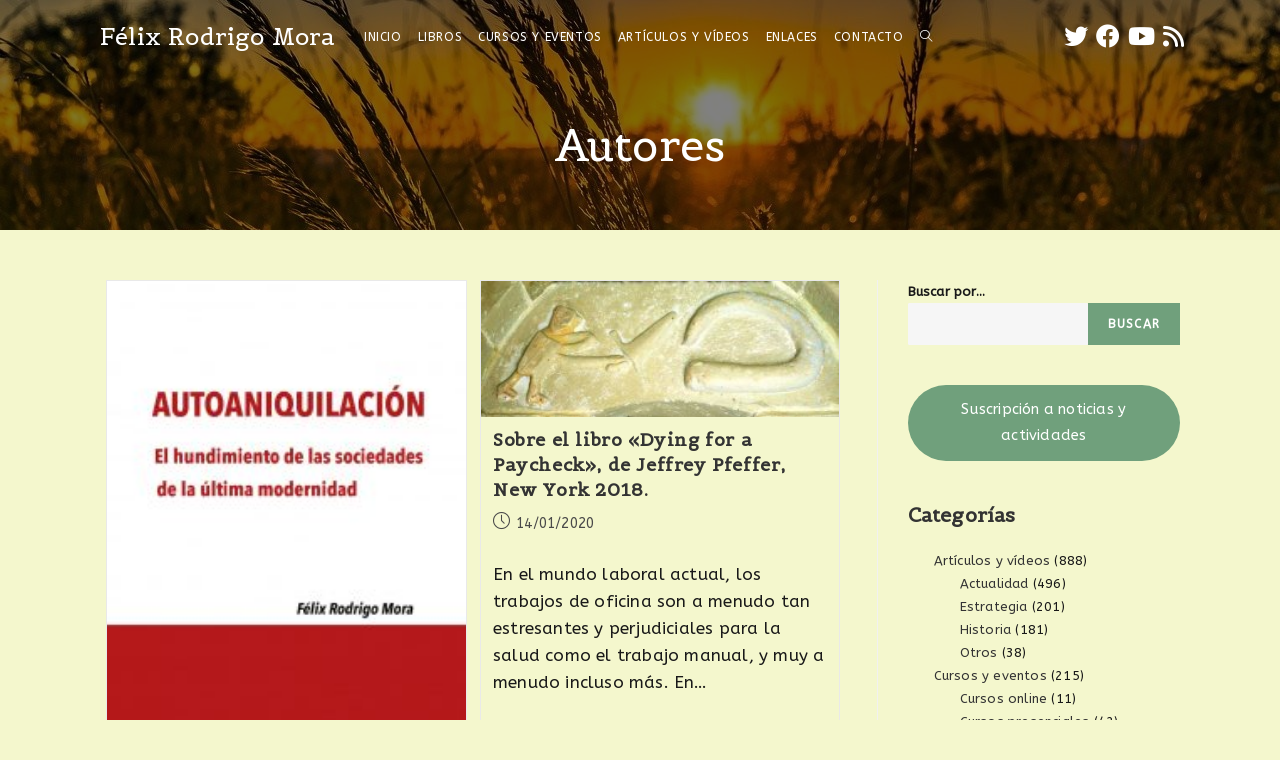

--- FILE ---
content_type: text/html; charset=UTF-8
request_url: https://felixrodrigomora.org/etiquetas/autores/page/4/
body_size: 27433
content:
<!DOCTYPE html>
<html class="html" lang="es">
<head>
	<meta charset="UTF-8">
	<link rel="profile" href="https://gmpg.org/xfn/11">

	<meta name='robots' content='index, follow, max-image-preview:large, max-snippet:-1, max-video-preview:-1' />
<meta name="viewport" content="width=device-width, initial-scale=1">
	<!-- This site is optimized with the Yoast SEO plugin v26.8 - https://yoast.com/product/yoast-seo-wordpress/ -->
	<title>Autores | Félix Rodrigo Mora</title>
	<link rel="canonical" href="https://felixrodrigomora.org/etiquetas/autores/page/4/" />
	<link rel="prev" href="https://felixrodrigomora.org/etiquetas/autores/page/3/" />
	<link rel="next" href="https://felixrodrigomora.org/etiquetas/autores/page/5/" />
	<meta property="og:locale" content="es_ES" />
	<meta property="og:type" content="article" />
	<meta property="og:title" content="Autores | Félix Rodrigo Mora" />
	<meta property="og:url" content="https://felixrodrigomora.org/etiquetas/autores/" />
	<meta property="og:site_name" content="Félix Rodrigo Mora" />
	<meta property="og:image" content="https://felixrodrigomora.org/wp-content/uploads/2022/02/s200_f_lix.rodrigo_mora.jpg" />
	<meta property="og:image:width" content="200" />
	<meta property="og:image:height" content="200" />
	<meta property="og:image:type" content="image/jpeg" />
	<meta name="twitter:card" content="summary_large_image" />
	<meta name="twitter:site" content="@FelixRodrigMora" />
	<script type="application/ld+json" class="yoast-schema-graph">{"@context":"https://schema.org","@graph":[{"@type":"CollectionPage","@id":"https://felixrodrigomora.org/etiquetas/autores/","url":"https://felixrodrigomora.org/etiquetas/autores/page/4/","name":"Autores | Félix Rodrigo Mora","isPartOf":{"@id":"https://felixrodrigomora.org/#website"},"primaryImageOfPage":{"@id":"https://felixrodrigomora.org/etiquetas/autores/page/4/#primaryimage"},"image":{"@id":"https://felixrodrigomora.org/etiquetas/autores/page/4/#primaryimage"},"thumbnailUrl":"https://felixrodrigomora.org/wp-content/uploads/2022/02/portada_autoaniquilacion.jpg","breadcrumb":{"@id":"https://felixrodrigomora.org/etiquetas/autores/page/4/#breadcrumb"},"inLanguage":"es"},{"@type":"ImageObject","inLanguage":"es","@id":"https://felixrodrigomora.org/etiquetas/autores/page/4/#primaryimage","url":"https://felixrodrigomora.org/wp-content/uploads/2022/02/portada_autoaniquilacion.jpg","contentUrl":"https://felixrodrigomora.org/wp-content/uploads/2022/02/portada_autoaniquilacion.jpg","width":960,"height":1344},{"@type":"BreadcrumbList","@id":"https://felixrodrigomora.org/etiquetas/autores/page/4/#breadcrumb","itemListElement":[{"@type":"ListItem","position":1,"name":"Portada","item":"https://felixrodrigomora.org/"},{"@type":"ListItem","position":2,"name":"Autores"}]},{"@type":"WebSite","@id":"https://felixrodrigomora.org/#website","url":"https://felixrodrigomora.org/","name":"Félix Rodrigo Mora","description":"","publisher":{"@id":"https://felixrodrigomora.org/#/schema/person/81380bd21a9f514d4f183fa3417b0284"},"potentialAction":[{"@type":"SearchAction","target":{"@type":"EntryPoint","urlTemplate":"https://felixrodrigomora.org/?s={search_term_string}"},"query-input":{"@type":"PropertyValueSpecification","valueRequired":true,"valueName":"search_term_string"}}],"inLanguage":"es"},{"@type":["Person","Organization"],"@id":"https://felixrodrigomora.org/#/schema/person/81380bd21a9f514d4f183fa3417b0284","name":"Administrador","image":{"@type":"ImageObject","inLanguage":"es","@id":"https://felixrodrigomora.org/#/schema/person/image/","url":"https://felixrodrigomora.org/wp-content/uploads/2022/02/s200_f_lix.rodrigo_mora.jpg","contentUrl":"https://felixrodrigomora.org/wp-content/uploads/2022/02/s200_f_lix.rodrigo_mora.jpg","width":200,"height":200,"caption":"Administrador"},"logo":{"@id":"https://felixrodrigomora.org/#/schema/person/image/"},"sameAs":["https://felixrodrigomora.org","https://www.facebook.com/felixrmrs","https://x.com/FelixRodrigMora","https://www.youtube.com/channel/UCu0H4KdTiidrS8DMJx5tsWQ/videos","https://es.wikipedia.org/wiki/Flix_Rodrigo_Mora"]}]}</script>
	<!-- / Yoast SEO plugin. -->


<link rel='dns-prefetch' href='//fonts.googleapis.com' />
<link rel="alternate" type="application/rss+xml" title="Félix Rodrigo Mora &raquo; Feed" href="https://felixrodrigomora.org/feed/" />
<link rel="alternate" type="application/rss+xml" title="Félix Rodrigo Mora &raquo; Feed de los comentarios" href="https://felixrodrigomora.org/comments/feed/" />
<link rel="alternate" type="application/rss+xml" title="Félix Rodrigo Mora &raquo; Etiqueta Autores del feed" href="https://felixrodrigomora.org/etiquetas/autores/feed/" />
<style id='wp-img-auto-sizes-contain-inline-css'>
img:is([sizes=auto i],[sizes^="auto," i]){contain-intrinsic-size:3000px 1500px}
/*# sourceURL=wp-img-auto-sizes-contain-inline-css */
</style>
<style id='wp-emoji-styles-inline-css'>

	img.wp-smiley, img.emoji {
		display: inline !important;
		border: none !important;
		box-shadow: none !important;
		height: 1em !important;
		width: 1em !important;
		margin: 0 0.07em !important;
		vertical-align: -0.1em !important;
		background: none !important;
		padding: 0 !important;
	}
/*# sourceURL=wp-emoji-styles-inline-css */
</style>
<link rel='stylesheet' id='wp-block-library-css' href='https://felixrodrigomora.org/wp-includes/css/dist/block-library/style.min.css?ver=55f5c273d1d50691b793e2e74870aa61' media='all' />
<style id='wp-block-library-theme-inline-css'>
.wp-block-audio :where(figcaption){color:#555;font-size:13px;text-align:center}.is-dark-theme .wp-block-audio :where(figcaption){color:#ffffffa6}.wp-block-audio{margin:0 0 1em}.wp-block-code{border:1px solid #ccc;border-radius:4px;font-family:Menlo,Consolas,monaco,monospace;padding:.8em 1em}.wp-block-embed :where(figcaption){color:#555;font-size:13px;text-align:center}.is-dark-theme .wp-block-embed :where(figcaption){color:#ffffffa6}.wp-block-embed{margin:0 0 1em}.blocks-gallery-caption{color:#555;font-size:13px;text-align:center}.is-dark-theme .blocks-gallery-caption{color:#ffffffa6}:root :where(.wp-block-image figcaption){color:#555;font-size:13px;text-align:center}.is-dark-theme :root :where(.wp-block-image figcaption){color:#ffffffa6}.wp-block-image{margin:0 0 1em}.wp-block-pullquote{border-bottom:4px solid;border-top:4px solid;color:currentColor;margin-bottom:1.75em}.wp-block-pullquote :where(cite),.wp-block-pullquote :where(footer),.wp-block-pullquote__citation{color:currentColor;font-size:.8125em;font-style:normal;text-transform:uppercase}.wp-block-quote{border-left:.25em solid;margin:0 0 1.75em;padding-left:1em}.wp-block-quote cite,.wp-block-quote footer{color:currentColor;font-size:.8125em;font-style:normal;position:relative}.wp-block-quote:where(.has-text-align-right){border-left:none;border-right:.25em solid;padding-left:0;padding-right:1em}.wp-block-quote:where(.has-text-align-center){border:none;padding-left:0}.wp-block-quote.is-large,.wp-block-quote.is-style-large,.wp-block-quote:where(.is-style-plain){border:none}.wp-block-search .wp-block-search__label{font-weight:700}.wp-block-search__button{border:1px solid #ccc;padding:.375em .625em}:where(.wp-block-group.has-background){padding:1.25em 2.375em}.wp-block-separator.has-css-opacity{opacity:.4}.wp-block-separator{border:none;border-bottom:2px solid;margin-left:auto;margin-right:auto}.wp-block-separator.has-alpha-channel-opacity{opacity:1}.wp-block-separator:not(.is-style-wide):not(.is-style-dots){width:100px}.wp-block-separator.has-background:not(.is-style-dots){border-bottom:none;height:1px}.wp-block-separator.has-background:not(.is-style-wide):not(.is-style-dots){height:2px}.wp-block-table{margin:0 0 1em}.wp-block-table td,.wp-block-table th{word-break:normal}.wp-block-table :where(figcaption){color:#555;font-size:13px;text-align:center}.is-dark-theme .wp-block-table :where(figcaption){color:#ffffffa6}.wp-block-video :where(figcaption){color:#555;font-size:13px;text-align:center}.is-dark-theme .wp-block-video :where(figcaption){color:#ffffffa6}.wp-block-video{margin:0 0 1em}:root :where(.wp-block-template-part.has-background){margin-bottom:0;margin-top:0;padding:1.25em 2.375em}
/*# sourceURL=/wp-includes/css/dist/block-library/theme.min.css */
</style>
<style id='classic-theme-styles-inline-css'>
/*! This file is auto-generated */
.wp-block-button__link{color:#fff;background-color:#32373c;border-radius:9999px;box-shadow:none;text-decoration:none;padding:calc(.667em + 2px) calc(1.333em + 2px);font-size:1.125em}.wp-block-file__button{background:#32373c;color:#fff;text-decoration:none}
/*# sourceURL=/wp-includes/css/classic-themes.min.css */
</style>
<link rel='stylesheet' id='browser-shots-frontend-css-css' href='https://felixrodrigomora.org/wp-content/plugins/browser-shots/dist/blocks.style.build.css?ver=1.7.4' media='all' />
<style id='global-styles-inline-css'>
:root{--wp--preset--aspect-ratio--square: 1;--wp--preset--aspect-ratio--4-3: 4/3;--wp--preset--aspect-ratio--3-4: 3/4;--wp--preset--aspect-ratio--3-2: 3/2;--wp--preset--aspect-ratio--2-3: 2/3;--wp--preset--aspect-ratio--16-9: 16/9;--wp--preset--aspect-ratio--9-16: 9/16;--wp--preset--color--black: #000000;--wp--preset--color--cyan-bluish-gray: #abb8c3;--wp--preset--color--white: #ffffff;--wp--preset--color--pale-pink: #f78da7;--wp--preset--color--vivid-red: #cf2e2e;--wp--preset--color--luminous-vivid-orange: #ff6900;--wp--preset--color--luminous-vivid-amber: #fcb900;--wp--preset--color--light-green-cyan: #7bdcb5;--wp--preset--color--vivid-green-cyan: #00d084;--wp--preset--color--pale-cyan-blue: #8ed1fc;--wp--preset--color--vivid-cyan-blue: #0693e3;--wp--preset--color--vivid-purple: #9b51e0;--wp--preset--gradient--vivid-cyan-blue-to-vivid-purple: linear-gradient(135deg,rgb(6,147,227) 0%,rgb(155,81,224) 100%);--wp--preset--gradient--light-green-cyan-to-vivid-green-cyan: linear-gradient(135deg,rgb(122,220,180) 0%,rgb(0,208,130) 100%);--wp--preset--gradient--luminous-vivid-amber-to-luminous-vivid-orange: linear-gradient(135deg,rgb(252,185,0) 0%,rgb(255,105,0) 100%);--wp--preset--gradient--luminous-vivid-orange-to-vivid-red: linear-gradient(135deg,rgb(255,105,0) 0%,rgb(207,46,46) 100%);--wp--preset--gradient--very-light-gray-to-cyan-bluish-gray: linear-gradient(135deg,rgb(238,238,238) 0%,rgb(169,184,195) 100%);--wp--preset--gradient--cool-to-warm-spectrum: linear-gradient(135deg,rgb(74,234,220) 0%,rgb(151,120,209) 20%,rgb(207,42,186) 40%,rgb(238,44,130) 60%,rgb(251,105,98) 80%,rgb(254,248,76) 100%);--wp--preset--gradient--blush-light-purple: linear-gradient(135deg,rgb(255,206,236) 0%,rgb(152,150,240) 100%);--wp--preset--gradient--blush-bordeaux: linear-gradient(135deg,rgb(254,205,165) 0%,rgb(254,45,45) 50%,rgb(107,0,62) 100%);--wp--preset--gradient--luminous-dusk: linear-gradient(135deg,rgb(255,203,112) 0%,rgb(199,81,192) 50%,rgb(65,88,208) 100%);--wp--preset--gradient--pale-ocean: linear-gradient(135deg,rgb(255,245,203) 0%,rgb(182,227,212) 50%,rgb(51,167,181) 100%);--wp--preset--gradient--electric-grass: linear-gradient(135deg,rgb(202,248,128) 0%,rgb(113,206,126) 100%);--wp--preset--gradient--midnight: linear-gradient(135deg,rgb(2,3,129) 0%,rgb(40,116,252) 100%);--wp--preset--font-size--small: 13px;--wp--preset--font-size--medium: 20px;--wp--preset--font-size--large: 36px;--wp--preset--font-size--x-large: 42px;--wp--preset--spacing--20: 0.44rem;--wp--preset--spacing--30: 0.67rem;--wp--preset--spacing--40: 1rem;--wp--preset--spacing--50: 1.5rem;--wp--preset--spacing--60: 2.25rem;--wp--preset--spacing--70: 3.38rem;--wp--preset--spacing--80: 5.06rem;--wp--preset--shadow--natural: 6px 6px 9px rgba(0, 0, 0, 0.2);--wp--preset--shadow--deep: 12px 12px 50px rgba(0, 0, 0, 0.4);--wp--preset--shadow--sharp: 6px 6px 0px rgba(0, 0, 0, 0.2);--wp--preset--shadow--outlined: 6px 6px 0px -3px rgb(255, 255, 255), 6px 6px rgb(0, 0, 0);--wp--preset--shadow--crisp: 6px 6px 0px rgb(0, 0, 0);}:where(.is-layout-flex){gap: 0.5em;}:where(.is-layout-grid){gap: 0.5em;}body .is-layout-flex{display: flex;}.is-layout-flex{flex-wrap: wrap;align-items: center;}.is-layout-flex > :is(*, div){margin: 0;}body .is-layout-grid{display: grid;}.is-layout-grid > :is(*, div){margin: 0;}:where(.wp-block-columns.is-layout-flex){gap: 2em;}:where(.wp-block-columns.is-layout-grid){gap: 2em;}:where(.wp-block-post-template.is-layout-flex){gap: 1.25em;}:where(.wp-block-post-template.is-layout-grid){gap: 1.25em;}.has-black-color{color: var(--wp--preset--color--black) !important;}.has-cyan-bluish-gray-color{color: var(--wp--preset--color--cyan-bluish-gray) !important;}.has-white-color{color: var(--wp--preset--color--white) !important;}.has-pale-pink-color{color: var(--wp--preset--color--pale-pink) !important;}.has-vivid-red-color{color: var(--wp--preset--color--vivid-red) !important;}.has-luminous-vivid-orange-color{color: var(--wp--preset--color--luminous-vivid-orange) !important;}.has-luminous-vivid-amber-color{color: var(--wp--preset--color--luminous-vivid-amber) !important;}.has-light-green-cyan-color{color: var(--wp--preset--color--light-green-cyan) !important;}.has-vivid-green-cyan-color{color: var(--wp--preset--color--vivid-green-cyan) !important;}.has-pale-cyan-blue-color{color: var(--wp--preset--color--pale-cyan-blue) !important;}.has-vivid-cyan-blue-color{color: var(--wp--preset--color--vivid-cyan-blue) !important;}.has-vivid-purple-color{color: var(--wp--preset--color--vivid-purple) !important;}.has-black-background-color{background-color: var(--wp--preset--color--black) !important;}.has-cyan-bluish-gray-background-color{background-color: var(--wp--preset--color--cyan-bluish-gray) !important;}.has-white-background-color{background-color: var(--wp--preset--color--white) !important;}.has-pale-pink-background-color{background-color: var(--wp--preset--color--pale-pink) !important;}.has-vivid-red-background-color{background-color: var(--wp--preset--color--vivid-red) !important;}.has-luminous-vivid-orange-background-color{background-color: var(--wp--preset--color--luminous-vivid-orange) !important;}.has-luminous-vivid-amber-background-color{background-color: var(--wp--preset--color--luminous-vivid-amber) !important;}.has-light-green-cyan-background-color{background-color: var(--wp--preset--color--light-green-cyan) !important;}.has-vivid-green-cyan-background-color{background-color: var(--wp--preset--color--vivid-green-cyan) !important;}.has-pale-cyan-blue-background-color{background-color: var(--wp--preset--color--pale-cyan-blue) !important;}.has-vivid-cyan-blue-background-color{background-color: var(--wp--preset--color--vivid-cyan-blue) !important;}.has-vivid-purple-background-color{background-color: var(--wp--preset--color--vivid-purple) !important;}.has-black-border-color{border-color: var(--wp--preset--color--black) !important;}.has-cyan-bluish-gray-border-color{border-color: var(--wp--preset--color--cyan-bluish-gray) !important;}.has-white-border-color{border-color: var(--wp--preset--color--white) !important;}.has-pale-pink-border-color{border-color: var(--wp--preset--color--pale-pink) !important;}.has-vivid-red-border-color{border-color: var(--wp--preset--color--vivid-red) !important;}.has-luminous-vivid-orange-border-color{border-color: var(--wp--preset--color--luminous-vivid-orange) !important;}.has-luminous-vivid-amber-border-color{border-color: var(--wp--preset--color--luminous-vivid-amber) !important;}.has-light-green-cyan-border-color{border-color: var(--wp--preset--color--light-green-cyan) !important;}.has-vivid-green-cyan-border-color{border-color: var(--wp--preset--color--vivid-green-cyan) !important;}.has-pale-cyan-blue-border-color{border-color: var(--wp--preset--color--pale-cyan-blue) !important;}.has-vivid-cyan-blue-border-color{border-color: var(--wp--preset--color--vivid-cyan-blue) !important;}.has-vivid-purple-border-color{border-color: var(--wp--preset--color--vivid-purple) !important;}.has-vivid-cyan-blue-to-vivid-purple-gradient-background{background: var(--wp--preset--gradient--vivid-cyan-blue-to-vivid-purple) !important;}.has-light-green-cyan-to-vivid-green-cyan-gradient-background{background: var(--wp--preset--gradient--light-green-cyan-to-vivid-green-cyan) !important;}.has-luminous-vivid-amber-to-luminous-vivid-orange-gradient-background{background: var(--wp--preset--gradient--luminous-vivid-amber-to-luminous-vivid-orange) !important;}.has-luminous-vivid-orange-to-vivid-red-gradient-background{background: var(--wp--preset--gradient--luminous-vivid-orange-to-vivid-red) !important;}.has-very-light-gray-to-cyan-bluish-gray-gradient-background{background: var(--wp--preset--gradient--very-light-gray-to-cyan-bluish-gray) !important;}.has-cool-to-warm-spectrum-gradient-background{background: var(--wp--preset--gradient--cool-to-warm-spectrum) !important;}.has-blush-light-purple-gradient-background{background: var(--wp--preset--gradient--blush-light-purple) !important;}.has-blush-bordeaux-gradient-background{background: var(--wp--preset--gradient--blush-bordeaux) !important;}.has-luminous-dusk-gradient-background{background: var(--wp--preset--gradient--luminous-dusk) !important;}.has-pale-ocean-gradient-background{background: var(--wp--preset--gradient--pale-ocean) !important;}.has-electric-grass-gradient-background{background: var(--wp--preset--gradient--electric-grass) !important;}.has-midnight-gradient-background{background: var(--wp--preset--gradient--midnight) !important;}.has-small-font-size{font-size: var(--wp--preset--font-size--small) !important;}.has-medium-font-size{font-size: var(--wp--preset--font-size--medium) !important;}.has-large-font-size{font-size: var(--wp--preset--font-size--large) !important;}.has-x-large-font-size{font-size: var(--wp--preset--font-size--x-large) !important;}
:where(.wp-block-post-template.is-layout-flex){gap: 1.25em;}:where(.wp-block-post-template.is-layout-grid){gap: 1.25em;}
:where(.wp-block-term-template.is-layout-flex){gap: 1.25em;}:where(.wp-block-term-template.is-layout-grid){gap: 1.25em;}
:where(.wp-block-columns.is-layout-flex){gap: 2em;}:where(.wp-block-columns.is-layout-grid){gap: 2em;}
:root :where(.wp-block-pullquote){font-size: 1.5em;line-height: 1.6;}
/*# sourceURL=global-styles-inline-css */
</style>
<link rel='stylesheet' id='contact-form-7-css' href='https://felixrodrigomora.org/wp-content/plugins/contact-form-7/includes/css/styles.css?ver=6.1.4' media='all' />
<link rel='stylesheet' id='oceanwp-style-css' href='https://felixrodrigomora.org/wp-content/themes/oceanwp/assets/css/style.min.css?ver=1.0' media='all' />
<link rel='stylesheet' id='child-style-css' href='https://felixrodrigomora.org/wp-content/themes/oceanwp-child-theme-master/style.css?ver=55f5c273d1d50691b793e2e74870aa61' media='all' />
<link rel='stylesheet' id='font-awesome-css' href='https://felixrodrigomora.org/wp-content/themes/oceanwp/assets/fonts/fontawesome/css/all.min.css?ver=6.4.2' media='all' />
<link rel='stylesheet' id='simple-line-icons-css' href='https://felixrodrigomora.org/wp-content/themes/oceanwp/assets/css/third/simple-line-icons.min.css?ver=2.4.0' media='all' />
<link rel='stylesheet' id='oceanwp-google-font-abeezee-css' href='//fonts.googleapis.com/css?family=ABeeZee%3A100%2C200%2C300%2C400%2C500%2C600%2C700%2C800%2C900%2C100i%2C200i%2C300i%2C400i%2C500i%2C600i%2C700i%2C800i%2C900i&#038;subset=latin&#038;display=swap&#038;ver=55f5c273d1d50691b793e2e74870aa61' media='all' />
<link rel='stylesheet' id='oceanwp-google-font-belgrano-css' href='//fonts.googleapis.com/css?family=Belgrano%3A100%2C200%2C300%2C400%2C500%2C600%2C700%2C800%2C900%2C100i%2C200i%2C300i%2C400i%2C500i%2C600i%2C700i%2C800i%2C900i&#038;subset=latin&#038;display=swap&#038;ver=55f5c273d1d50691b793e2e74870aa61' media='all' />
<link rel='stylesheet' id='elementor-frontend-css' href='https://felixrodrigomora.org/wp-content/plugins/elementor/assets/css/frontend.min.css?ver=3.34.2' media='all' />
<link rel='stylesheet' id='eael-general-css' href='https://felixrodrigomora.org/wp-content/plugins/essential-addons-for-elementor-lite/assets/front-end/css/view/general.min.css?ver=6.5.8' media='all' />
<link rel='stylesheet' id='oe-widgets-style-css' href='https://felixrodrigomora.org/wp-content/plugins/ocean-extra/assets/css/widgets.css?ver=55f5c273d1d50691b793e2e74870aa61' media='all' />
<link rel='stylesheet' id='oss-social-share-style-css' href='https://felixrodrigomora.org/wp-content/plugins/ocean-social-sharing/assets/css/style.min.css?ver=55f5c273d1d50691b793e2e74870aa61' media='all' />
<script src="https://felixrodrigomora.org/wp-includes/js/jquery/jquery.min.js?ver=3.7.1" id="jquery-core-js"></script>
<script src="https://felixrodrigomora.org/wp-includes/js/jquery/jquery-migrate.min.js?ver=3.4.1" id="jquery-migrate-js"></script>
<link rel="https://api.w.org/" href="https://felixrodrigomora.org/wp-json/" /><link rel="alternate" title="JSON" type="application/json" href="https://felixrodrigomora.org/wp-json/wp/v2/tags/38" /><link rel="EditURI" type="application/rsd+xml" title="RSD" href="https://felixrodrigomora.org/xmlrpc.php?rsd" />

<style id="mystickymenu" type="text/css">#mysticky-nav { width:100%; position: static; height: auto !important; }#mysticky-nav.wrapfixed { position:fixed; left: 0px; margin-top:0px;  z-index: 99990; -webkit-transition: 0.3s; -moz-transition: 0.3s; -o-transition: 0.3s; transition: 0.3s; -ms-filter:"progid:DXImageTransform.Microsoft.Alpha(Opacity=100)"; filter: alpha(opacity=100); opacity:1; background-color: #70a07c;}#mysticky-nav.wrapfixed .myfixed{ background-color: #70a07c; position: relative;top: auto;left: auto;right: auto;}#mysticky-nav .myfixed { margin:0 auto; float:none; border:0px; background:none; max-width:100%; }</style>			<style type="text/css">
																															</style>
			<!-- Introduce aquí tus scripts --><meta name="generator" content="Elementor 3.34.2; features: additional_custom_breakpoints; settings: css_print_method-external, google_font-enabled, font_display-auto">
			<style>
				.e-con.e-parent:nth-of-type(n+4):not(.e-lazyloaded):not(.e-no-lazyload),
				.e-con.e-parent:nth-of-type(n+4):not(.e-lazyloaded):not(.e-no-lazyload) * {
					background-image: none !important;
				}
				@media screen and (max-height: 1024px) {
					.e-con.e-parent:nth-of-type(n+3):not(.e-lazyloaded):not(.e-no-lazyload),
					.e-con.e-parent:nth-of-type(n+3):not(.e-lazyloaded):not(.e-no-lazyload) * {
						background-image: none !important;
					}
				}
				@media screen and (max-height: 640px) {
					.e-con.e-parent:nth-of-type(n+2):not(.e-lazyloaded):not(.e-no-lazyload),
					.e-con.e-parent:nth-of-type(n+2):not(.e-lazyloaded):not(.e-no-lazyload) * {
						background-image: none !important;
					}
				}
			</style>
			<link rel="icon" href="https://felixrodrigomora.org/wp-content/uploads/2022/03/cropped-oak-32x32.png" sizes="32x32" />
<link rel="icon" href="https://felixrodrigomora.org/wp-content/uploads/2022/03/cropped-oak-192x192.png" sizes="192x192" />
<link rel="apple-touch-icon" href="https://felixrodrigomora.org/wp-content/uploads/2022/03/cropped-oak-180x180.png" />
<meta name="msapplication-TileImage" content="https://felixrodrigomora.org/wp-content/uploads/2022/03/cropped-oak-270x270.png" />
		<style id="wp-custom-css">
			/* Custom hover color to the trainers social icons */.elementor-widget.custom-social .elementor-social-icon:hover{opacity:1;background-color:#0eb290;border-color:#0eb290;color:#fff}/* Margin bottom to the subscribe title */.elementor-widget.subscribe-tilte{margin:0 0 10px}/* Placeholders color*/#searchform-dropdown input::-webkit-input-placeholder,body .sidr-class-mobile-searchform input::-webkit-input-placeholder{color:#81e4cf}#searchform-dropdown input::-moz-placeholder,body .sidr-class-mobile-searchform input::-moz-placeholder{color:#81e4cf}#searchform-dropdown input:-ms-input-placeholder,body .sidr-class-mobile-searchform input:-ms-input-placeholder{color:#81e4cf}/* Scroll up button */#scroll-top{right:0;bottom:0;border-radius:0}#scroll-top,#scroll-top:hover{background-color:transparent}/* Footer */#footer-widgets .footer-box{text-align:center}#footer-widgets .social-widget .style-light li a,#footer-widgets .social-widget .style-dark li a,#footer-widgets .social-widget .style-colored li a{background-color:#263036;color:#708e9f;border-color:#263036;width:40px;height:40px;line-height:40px}#footer-widgets .social-widget .style-light li a:hover,#footer-widgets .social-widget .style-dark li a:hover,#footer-widgets .social-widget .style-colored li a:hover{background-color:#0eb290;color:#fff !important;border-color:#0eb290 !important}/* Responsive */@media (max-width:767px){/* Center the buttons in the hero */.elementor-element.hero-btn{text-align:center !important}/* Center elements on mobile */.elementor-element.center-mobile,.elementor-element.center-mobile .elementor-icon-box-wrapper{text-align:center !important}/* Margin top "Working" title on the contact page */.elementor-element.margin-mobile .elementor-heading-title{margin-top:30px}/* Social icons on the contact page */.elementor-social-icons-wrapper{text-align:left}.elementor-element.contact-social .elementor-social-icon{width:44px;height:44px;line-height:44px}.elementor-element.contact-social .elementor-social-icon:nth-child(4){margin-right:5px !important}}@media (max-width:480px){/* Title size in the hero */.elementor-element.hero-title .elementor-heading-title{font-size:30px}}/*Logo name */#site-logo a.site-logo-text{color:#fff;font-family:belgrano}/*Hidde RECAPTCHA except in forms*/.grecaptcha-badge{visibility:hidden}.page-id-7712 .grecaptcha-badge{visibility:visible !important}/*Indented subcategories in sidebarmanu*/.sidebar-box ul{padding:0 0 0 2em}		</style>
		<!-- OceanWP CSS -->
<style type="text/css">
/* General CSS */a:hover,a.light:hover,.theme-heading .text::before,.theme-heading .text::after,#top-bar-content >a:hover,#top-bar-social li.oceanwp-email a:hover,#site-navigation-wrap .dropdown-menu >li >a:hover,#site-header.medium-header #medium-searchform button:hover,.oceanwp-mobile-menu-icon a:hover,.blog-entry.post .blog-entry-header .entry-title a:hover,.blog-entry.post .blog-entry-readmore a:hover,.blog-entry.thumbnail-entry .blog-entry-category a,ul.meta li a:hover,.dropcap,.single nav.post-navigation .nav-links .title,body .related-post-title a:hover,body #wp-calendar caption,body .contact-info-widget.default i,body .contact-info-widget.big-icons i,body .custom-links-widget .oceanwp-custom-links li a:hover,body .custom-links-widget .oceanwp-custom-links li a:hover:before,body .posts-thumbnails-widget li a:hover,body .social-widget li.oceanwp-email a:hover,.comment-author .comment-meta .comment-reply-link,#respond #cancel-comment-reply-link:hover,#footer-widgets .footer-box a:hover,#footer-bottom a:hover,#footer-bottom #footer-bottom-menu a:hover,.sidr a:hover,.sidr-class-dropdown-toggle:hover,.sidr-class-menu-item-has-children.active >a,.sidr-class-menu-item-has-children.active >a >.sidr-class-dropdown-toggle,input[type=checkbox]:checked:before{color:#52754d}.single nav.post-navigation .nav-links .title .owp-icon use,.blog-entry.post .blog-entry-readmore a:hover .owp-icon use,body .contact-info-widget.default .owp-icon use,body .contact-info-widget.big-icons .owp-icon use{stroke:#52754d}input[type="button"],input[type="reset"],input[type="submit"],button[type="submit"],.button,#site-navigation-wrap .dropdown-menu >li.btn >a >span,.thumbnail:hover i,.post-quote-content,.omw-modal .omw-close-modal,body .contact-info-widget.big-icons li:hover i,body div.wpforms-container-full .wpforms-form input[type=submit],body div.wpforms-container-full .wpforms-form button[type=submit],body div.wpforms-container-full .wpforms-form .wpforms-page-button{background-color:#52754d}.thumbnail:hover .link-post-svg-icon{background-color:#52754d}body .contact-info-widget.big-icons li:hover .owp-icon{background-color:#52754d}.widget-title{border-color:#52754d}blockquote{border-color:#52754d}#searchform-dropdown{border-color:#52754d}.dropdown-menu .sub-menu{border-color:#52754d}.blog-entry.large-entry .blog-entry-readmore a:hover{border-color:#52754d}.oceanwp-newsletter-form-wrap input[type="email"]:focus{border-color:#52754d}.social-widget li.oceanwp-email a:hover{border-color:#52754d}#respond #cancel-comment-reply-link:hover{border-color:#52754d}body .contact-info-widget.big-icons li:hover i{border-color:#52754d}#footer-widgets .oceanwp-newsletter-form-wrap input[type="email"]:focus{border-color:#52754d}blockquote,.wp-block-quote{border-left-color:#52754d}body .contact-info-widget.big-icons li:hover .owp-icon{border-color:#52754d}input[type="button"]:hover,input[type="reset"]:hover,input[type="submit"]:hover,button[type="submit"]:hover,input[type="button"]:focus,input[type="reset"]:focus,input[type="submit"]:focus,button[type="submit"]:focus,.button:hover,.button:focus,#site-navigation-wrap .dropdown-menu >li.btn >a:hover >span,.post-quote-author,.omw-modal .omw-close-modal:hover,body div.wpforms-container-full .wpforms-form input[type=submit]:hover,body div.wpforms-container-full .wpforms-form button[type=submit]:hover,body div.wpforms-container-full .wpforms-form .wpforms-page-button:hover{background-color:#c11900}table th,table td,hr,.content-area,body.content-left-sidebar #content-wrap .content-area,.content-left-sidebar .content-area,#top-bar-wrap,#site-header,#site-header.top-header #search-toggle,.dropdown-menu ul li,.centered-minimal-page-header,.blog-entry.post,.blog-entry.grid-entry .blog-entry-inner,.blog-entry.thumbnail-entry .blog-entry-bottom,.single-post .entry-title,.single .entry-share-wrap .entry-share,.single .entry-share,.single .entry-share ul li a,.single nav.post-navigation,.single nav.post-navigation .nav-links .nav-previous,#author-bio,#author-bio .author-bio-avatar,#author-bio .author-bio-social li a,#related-posts,#comments,.comment-body,#respond #cancel-comment-reply-link,#blog-entries .type-page,.page-numbers a,.page-numbers span:not(.elementor-screen-only),.page-links span,body #wp-calendar caption,body #wp-calendar th,body #wp-calendar tbody,body .contact-info-widget.default i,body .contact-info-widget.big-icons i,body .posts-thumbnails-widget li,body .tagcloud a{border-color:}body .contact-info-widget.big-icons .owp-icon,body .contact-info-widget.default .owp-icon{border-color:}body,.has-parallax-footer:not(.separate-layout) #main{background-color:#f4f7cd}a:hover{color:#70a07c}a:hover .owp-icon use{stroke:#70a07c}.boxed-layout #wrap,.boxed-layout .parallax-footer,.boxed-layout .owp-floating-bar{width:1070px}.boxed-layout{background-color:#910000}.container{width:1080px}.page-header,.has-transparent-header .page-header{padding:60px 0 0 0}.page-header .page-header-title,.page-header.background-image-page-header .page-header-title{color:#ffffff}.site-breadcrumbs a,.background-image-page-header .site-breadcrumbs a{color:#ffffff}.site-breadcrumbs a .owp-icon use,.background-image-page-header .site-breadcrumbs a .owp-icon use{stroke:#ffffff}.site-breadcrumbs a:hover,.background-image-page-header .site-breadcrumbs a:hover{color:#5df45f}.site-breadcrumbs a:hover .owp-icon use,.background-image-page-header .site-breadcrumbs a:hover .owp-icon use{stroke:#5df45f}#scroll-top{width:60px;height:60px;line-height:60px}#scroll-top{color:#81d742}#scroll-top .owp-icon use{stroke:#81d742}#scroll-top:hover{color:#0eb290}#scroll-top:hover .owp-icon use{stroke:#81d742}form input[type="text"],form input[type="password"],form input[type="email"],form input[type="url"],form input[type="date"],form input[type="month"],form input[type="time"],form input[type="datetime"],form input[type="datetime-local"],form input[type="week"],form input[type="number"],form input[type="search"],form input[type="tel"],form input[type="color"],form select,form textarea{font-size:16px}body div.wpforms-container-full .wpforms-form input[type=date],body div.wpforms-container-full .wpforms-form input[type=datetime],body div.wpforms-container-full .wpforms-form input[type=datetime-local],body div.wpforms-container-full .wpforms-form input[type=email],body div.wpforms-container-full .wpforms-form input[type=month],body div.wpforms-container-full .wpforms-form input[type=number],body div.wpforms-container-full .wpforms-form input[type=password],body div.wpforms-container-full .wpforms-form input[type=range],body div.wpforms-container-full .wpforms-form input[type=search],body div.wpforms-container-full .wpforms-form input[type=tel],body div.wpforms-container-full .wpforms-form input[type=text],body div.wpforms-container-full .wpforms-form input[type=time],body div.wpforms-container-full .wpforms-form input[type=url],body div.wpforms-container-full .wpforms-form input[type=week],body div.wpforms-container-full .wpforms-form select,body div.wpforms-container-full .wpforms-form textarea{font-size:16px}form input[type="text"],form input[type="password"],form input[type="email"],form input[type="url"],form input[type="date"],form input[type="month"],form input[type="time"],form input[type="datetime"],form input[type="datetime-local"],form input[type="week"],form input[type="number"],form input[type="search"],form input[type="tel"],form input[type="color"],form select,form textarea,.woocommerce .woocommerce-checkout .select2-container--default .select2-selection--single{border-radius:1px}body div.wpforms-container-full .wpforms-form input[type=date],body div.wpforms-container-full .wpforms-form input[type=datetime],body div.wpforms-container-full .wpforms-form input[type=datetime-local],body div.wpforms-container-full .wpforms-form input[type=email],body div.wpforms-container-full .wpforms-form input[type=month],body div.wpforms-container-full .wpforms-form input[type=number],body div.wpforms-container-full .wpforms-form input[type=password],body div.wpforms-container-full .wpforms-form input[type=range],body div.wpforms-container-full .wpforms-form input[type=search],body div.wpforms-container-full .wpforms-form input[type=tel],body div.wpforms-container-full .wpforms-form input[type=text],body div.wpforms-container-full .wpforms-form input[type=time],body div.wpforms-container-full .wpforms-form input[type=url],body div.wpforms-container-full .wpforms-form input[type=week],body div.wpforms-container-full .wpforms-form select,body div.wpforms-container-full .wpforms-form textarea{border-radius:1px}form input[type="text"],form input[type="password"],form input[type="email"],form input[type="url"],form input[type="date"],form input[type="month"],form input[type="time"],form input[type="datetime"],form input[type="datetime-local"],form input[type="week"],form input[type="number"],form input[type="search"],form input[type="tel"],form input[type="color"],form select,form textarea,.select2-container .select2-choice,.woocommerce .woocommerce-checkout .select2-container--default .select2-selection--single{border-color:#f6f6f6}body div.wpforms-container-full .wpforms-form input[type=date],body div.wpforms-container-full .wpforms-form input[type=datetime],body div.wpforms-container-full .wpforms-form input[type=datetime-local],body div.wpforms-container-full .wpforms-form input[type=email],body div.wpforms-container-full .wpforms-form input[type=month],body div.wpforms-container-full .wpforms-form input[type=number],body div.wpforms-container-full .wpforms-form input[type=password],body div.wpforms-container-full .wpforms-form input[type=range],body div.wpforms-container-full .wpforms-form input[type=search],body div.wpforms-container-full .wpforms-form input[type=tel],body div.wpforms-container-full .wpforms-form input[type=text],body div.wpforms-container-full .wpforms-form input[type=time],body div.wpforms-container-full .wpforms-form input[type=url],body div.wpforms-container-full .wpforms-form input[type=week],body div.wpforms-container-full .wpforms-form select,body div.wpforms-container-full .wpforms-form textarea{border-color:#f6f6f6}form input[type="text"]:focus,form input[type="password"]:focus,form input[type="email"]:focus,form input[type="tel"]:focus,form input[type="url"]:focus,form input[type="search"]:focus,form textarea:focus,.select2-drop-active,.select2-dropdown-open.select2-drop-above .select2-choice,.select2-dropdown-open.select2-drop-above .select2-choices,.select2-drop.select2-drop-above.select2-drop-active,.select2-container-active .select2-choice,.select2-container-active .select2-choices{border-color:#e0e0e0}body div.wpforms-container-full .wpforms-form input:focus,body div.wpforms-container-full .wpforms-form textarea:focus,body div.wpforms-container-full .wpforms-form select:focus{border-color:#e0e0e0}form input[type="text"],form input[type="password"],form input[type="email"],form input[type="url"],form input[type="date"],form input[type="month"],form input[type="time"],form input[type="datetime"],form input[type="datetime-local"],form input[type="week"],form input[type="number"],form input[type="search"],form input[type="tel"],form input[type="color"],form select,form textarea,.woocommerce .woocommerce-checkout .select2-container--default .select2-selection--single{background-color:#f6f6f6}body div.wpforms-container-full .wpforms-form input[type=date],body div.wpforms-container-full .wpforms-form input[type=datetime],body div.wpforms-container-full .wpforms-form input[type=datetime-local],body div.wpforms-container-full .wpforms-form input[type=email],body div.wpforms-container-full .wpforms-form input[type=month],body div.wpforms-container-full .wpforms-form input[type=number],body div.wpforms-container-full .wpforms-form input[type=password],body div.wpforms-container-full .wpforms-form input[type=range],body div.wpforms-container-full .wpforms-form input[type=search],body div.wpforms-container-full .wpforms-form input[type=tel],body div.wpforms-container-full .wpforms-form input[type=text],body div.wpforms-container-full .wpforms-form input[type=time],body div.wpforms-container-full .wpforms-form input[type=url],body div.wpforms-container-full .wpforms-form input[type=week],body div.wpforms-container-full .wpforms-form select,body div.wpforms-container-full .wpforms-form textarea{background-color:#f6f6f6}body .theme-button,body input[type="submit"],body button[type="submit"],body button,body .button,body div.wpforms-container-full .wpforms-form input[type=submit],body div.wpforms-container-full .wpforms-form button[type=submit],body div.wpforms-container-full .wpforms-form .wpforms-page-button{background-color:#70a07c}body .theme-button:hover,body input[type="submit"]:hover,body button[type="submit"]:hover,body button:hover,body .button:hover,body div.wpforms-container-full .wpforms-form input[type=submit]:hover,body div.wpforms-container-full .wpforms-form input[type=submit]:active,body div.wpforms-container-full .wpforms-form button[type=submit]:hover,body div.wpforms-container-full .wpforms-form button[type=submit]:active,body div.wpforms-container-full .wpforms-form .wpforms-page-button:hover,body div.wpforms-container-full .wpforms-form .wpforms-page-button:active{background-color:#5df45f}/* Header CSS */#site-header{border-color:rgba(255,255,255,0.3)}#site-header.has-header-media .overlay-header-media{background-color:rgba(0,0,0,0.5)}#site-navigation-wrap .dropdown-menu >li >a{padding:0 8px}#site-navigation-wrap .dropdown-menu >li >a,.oceanwp-mobile-menu-icon a,#searchform-header-replace-close{color:#ffffff}#site-navigation-wrap .dropdown-menu >li >a .owp-icon use,.oceanwp-mobile-menu-icon a .owp-icon use,#searchform-header-replace-close .owp-icon use{stroke:#ffffff}#site-navigation-wrap .dropdown-menu >li >a:hover,.oceanwp-mobile-menu-icon a:hover,#searchform-header-replace-close:hover{color:#a1f4a2}#site-navigation-wrap .dropdown-menu >li >a:hover .owp-icon use,.oceanwp-mobile-menu-icon a:hover .owp-icon use,#searchform-header-replace-close:hover .owp-icon use{stroke:#a1f4a2}.dropdown-menu .sub-menu,#searchform-dropdown,.current-shop-items-dropdown{background-color:#70a07c}.dropdown-menu ul li a.menu-link{color:#ffffff}.dropdown-menu ul li a.menu-link .owp-icon use{stroke:#ffffff}.oceanwp-social-menu ul li a,.oceanwp-social-menu .colored ul li a,.oceanwp-social-menu .minimal ul li a,.oceanwp-social-menu .dark ul li a{font-size:24px}.oceanwp-social-menu ul li a .owp-icon,.oceanwp-social-menu .colored ul li a .owp-icon,.oceanwp-social-menu .minimal ul li a .owp-icon,.oceanwp-social-menu .dark ul li a .owp-icon{width:24px;height:24px}.oceanwp-social-menu ul li a{padding:4px}.oceanwp-social-menu.simple-social ul li a{color:#ffffff}.oceanwp-social-menu.simple-social ul li a .owp-icon use{stroke:#ffffff}.oceanwp-social-menu.simple-social ul li a:hover{color:#a1f4a2!important}.oceanwp-social-menu.simple-social ul li a:hover .owp-icon use{stroke:#a1f4a2!important}@media (max-width:1080px){#top-bar-nav,#site-navigation-wrap,.oceanwp-social-menu,.after-header-content{display:none}.center-logo #site-logo{float:none;position:absolute;left:50%;padding:0;-webkit-transform:translateX(-50%);transform:translateX(-50%)}#site-header.center-header #site-logo,.oceanwp-mobile-menu-icon,#oceanwp-cart-sidebar-wrap{display:block}body.vertical-header-style #outer-wrap{margin:0 !important}#site-header.vertical-header{position:relative;width:100%;left:0 !important;right:0 !important}#site-header.vertical-header .has-template >#site-logo{display:block}#site-header.vertical-header #site-header-inner{display:-webkit-box;display:-webkit-flex;display:-ms-flexbox;display:flex;-webkit-align-items:center;align-items:center;padding:0;max-width:90%}#site-header.vertical-header #site-header-inner >*:not(.oceanwp-mobile-menu-icon){display:none}#site-header.vertical-header #site-header-inner >*{padding:0 !important}#site-header.vertical-header #site-header-inner #site-logo{display:block;margin:0;width:50%;text-align:left}body.rtl #site-header.vertical-header #site-header-inner #site-logo{text-align:right}#site-header.vertical-header #site-header-inner .oceanwp-mobile-menu-icon{width:50%;text-align:right}body.rtl #site-header.vertical-header #site-header-inner .oceanwp-mobile-menu-icon{text-align:left}#site-header.vertical-header .vertical-toggle,body.vertical-header-style.vh-closed #site-header.vertical-header .vertical-toggle{display:none}#site-logo.has-responsive-logo .custom-logo-link{display:none}#site-logo.has-responsive-logo .responsive-logo-link{display:block}.is-sticky #site-logo.has-sticky-logo .responsive-logo-link{display:none}.is-sticky #site-logo.has-responsive-logo .sticky-logo-link{display:block}#top-bar.has-no-content #top-bar-social.top-bar-left,#top-bar.has-no-content #top-bar-social.top-bar-right{position:inherit;left:auto;right:auto;float:none;height:auto;line-height:1.5em;margin-top:0;text-align:center}#top-bar.has-no-content #top-bar-social li{float:none;display:inline-block}.owp-cart-overlay,#side-panel-wrap a.side-panel-btn{display:none !important}}a.sidr-class-toggle-sidr-close{background-color:#0a997b}#sidr,#mobile-dropdown{background-color:#0eb290}#sidr li,#sidr ul,#mobile-dropdown ul li,#mobile-dropdown ul li ul{border-color:#0a997b}body .sidr a,body .sidr-class-dropdown-toggle,#mobile-dropdown ul li a,#mobile-dropdown ul li a .dropdown-toggle,#mobile-fullscreen ul li a,#mobile-fullscreen .oceanwp-social-menu.simple-social ul li a{color:#abffee}#mobile-fullscreen a.close .close-icon-inner,#mobile-fullscreen a.close .close-icon-inner::after{background-color:#abffee}body .sidr a:hover,body .sidr-class-dropdown-toggle:hover,body .sidr-class-dropdown-toggle .fa,body .sidr-class-menu-item-has-children.active >a,body .sidr-class-menu-item-has-children.active >a >.sidr-class-dropdown-toggle,#mobile-dropdown ul li a:hover,#mobile-dropdown ul li a .dropdown-toggle:hover,#mobile-dropdown .menu-item-has-children.active >a,#mobile-dropdown .menu-item-has-children.active >a >.dropdown-toggle,#mobile-fullscreen ul li a:hover,#mobile-fullscreen .oceanwp-social-menu.simple-social ul li a:hover{color:#3be5cc}#mobile-fullscreen a.close:hover .close-icon-inner,#mobile-fullscreen a.close:hover .close-icon-inner::after{background-color:#3be5cc}body .sidr-class-mobile-searchform input,#mobile-dropdown #mobile-menu-search form input{background-color:#0a997b}body .sidr-class-mobile-searchform input,body .sidr-class-mobile-searchform input:focus,#mobile-dropdown #mobile-menu-search form input,#mobile-fullscreen #mobile-search input,#mobile-fullscreen #mobile-search .search-text{color:#ffffff}body .sidr-class-mobile-searchform input,#mobile-dropdown #mobile-menu-search form input,#mobile-fullscreen #mobile-search input{border-color:#027c52}body .sidr-class-mobile-searchform input:focus,#mobile-dropdown #mobile-menu-search form input:focus,#mobile-fullscreen #mobile-search input:focus{border-color:#35ccac}.sidr-class-mobile-searchform button,#mobile-dropdown #mobile-menu-search form button{color:#35ccac}.sidr-class-mobile-searchform button .owp-icon use,#mobile-dropdown #mobile-menu-search form button .owp-icon use{stroke:#35ccac}.sidr-class-mobile-searchform button:hover,#mobile-dropdown #mobile-menu-search form button:hover{color:#abffee}.sidr-class-mobile-searchform button:hover .owp-icon use,#mobile-dropdown #mobile-menu-search form button:hover .owp-icon use{stroke:#abffee}/* Footer Widgets CSS */#footer-widgets{background-color:#2e3b42}#footer-widgets .footer-box a,#footer-widgets a{color:#708e9f}#footer-widgets .footer-box a:hover,#footer-widgets a:hover{color:#0eb290}/* Footer Bottom CSS */#footer-bottom{background-color:#263036}#footer-bottom,#footer-bottom p{color:#708e9f}#footer-bottom a,#footer-bottom #footer-bottom-menu a{color:#708e9f}/* Sidebar CSS */.widget-title{border-color:#1334f2}/* Social Sharing CSS */.entry-share ul li a{border-radius:3px}.page-header{background-color:#70a07c;background-image:url( https://felixrodrigomora.org/wp-content/uploads/2022/02/cereal.jpg ) !important;height:230px}/* Typography CSS */body{font-family:ABeeZee;font-size:17px;color:#191919;letter-spacing:.2px}h2{font-family:Belgrano}h3{font-family:Belgrano}h4{font-family:Belgrano}#site-navigation-wrap .dropdown-menu >li >a,#site-header.full_screen-header .fs-dropdown-menu >li >a,#site-header.top-header #site-navigation-wrap .dropdown-menu >li >a,#site-header.center-header #site-navigation-wrap .dropdown-menu >li >a,#site-header.medium-header #site-navigation-wrap .dropdown-menu >li >a,.oceanwp-mobile-menu-icon a{font-size:12px;text-transform:uppercase}.dropdown-menu ul li a.menu-link,#site-header.full_screen-header .fs-dropdown-menu ul.sub-menu li a{font-size:12px;line-height:2;text-transform:uppercase}.page-header .page-header-title,.page-header.background-image-page-header .page-header-title{font-family:Belgrano}.page-header .page-subheading{font-family:Belgrano}.single-post .entry-title{font-size:30px}#footer-bottom #copyright{font-weight:600;font-size:11px;letter-spacing:1px;text-transform:uppercase}
</style></head>

<body class="archive paged tag tag-autores tag-38 wp-embed-responsive paged-4 tag-paged-4 wp-theme-oceanwp wp-child-theme-oceanwp-child-theme-master oceanwp-theme dropdown-mobile has-transparent-header no-header-border has-sidebar content-right-sidebar page-with-background-title has-blog-grid elementor-default elementor-kit-5" >

	
	
	<div id="outer-wrap" class="site clr">

		<a class="skip-link screen-reader-text" href="#main">Ir al contenido</a>

		
		<div id="wrap" class="clr">

			
				<div id="transparent-header-wrap" class="clr">
	
<header id="site-header" class="transparent-header search-overlay has-social left-menu clr" data-height="74" role="banner">

	
					
			<div id="site-header-inner" class="clr container">

				
				

<div id="site-logo" class="clr" >

	
	<div id="site-logo-inner" class="clr">

						<a href="https://felixrodrigomora.org/" rel="home" class="site-title site-logo-text" data-wpel-link="internal">Félix Rodrigo Mora</a>
				
	</div><!-- #site-logo-inner -->

	
	
</div><!-- #site-logo -->


<div class="oceanwp-social-menu clr simple-social">

	<div class="social-menu-inner clr">

		
			<ul aria-label="Enlaces sociales">

				<li class="oceanwp-twitter"><a href="https://x.com/FelixRodrigMora" aria-label="X (se abre en una nueva pestaña)" target="_blank" rel="noopener noreferrer nofollow external" data-wpel-link="external"><i class=" fab fa-twitter" aria-hidden="true" role="img"></i></a></li><li class="oceanwp-facebook"><a href="https://www.facebook.com/felixrmrs" aria-label="Facebook (se abre en una nueva pestaña)" target="_blank" rel="noopener noreferrer nofollow external" data-wpel-link="external"><i class=" fab fa-facebook" aria-hidden="true" role="img"></i></a></li><li class="oceanwp-youtube"><a href="https://www.youtube.com/channel/UCu0H4KdTiidrS8DMJx5tsWQ/videos" aria-label="YouTube (se abre en una nueva pestaña)" target="_blank" rel="noopener noreferrer nofollow external" data-wpel-link="external"><i class=" fab fa-youtube" aria-hidden="true" role="img"></i></a></li><li class="oceanwp-rss"><a href="/feed" aria-label="RSS (se abre en una nueva pestaña)" target="_blank" rel="noopener noreferrer" data-wpel-link="internal"><i class=" fa fa-rss" aria-hidden="true" role="img"></i></a></li>
			</ul>

		
	</div>

</div>
			<div id="site-navigation-wrap" class="no-top-border clr">
			
			
			
			<nav id="site-navigation" class="navigation main-navigation clr" role="navigation" >

				<ul id="menu-main-menu" class="main-menu dropdown-menu sf-menu"><li id="menu-item-366" class="menu-item menu-item-type-post_type menu-item-object-page menu-item-home menu-item-has-children dropdown menu-item-366"><a href="https://felixrodrigomora.org/" class="menu-link" data-wpel-link="internal"><span class="text-wrap">Inicio</span></a>
<ul class="sub-menu">
	<li id="menu-item-8177" class="menu-item menu-item-type-custom menu-item-object-custom menu-item-8177"><a href="/#ultimas" class="menu-link" data-wpel-link="internal"><span class="text-wrap">Últimas publicaciones</span></a></li>	<li id="menu-item-8155" class="menu-item menu-item-type-custom menu-item-object-custom menu-item-8155"><a href="/#suscripcion" class="menu-link" data-wpel-link="internal"><span class="text-wrap">Suscripción a noticias</span></a></li>	<li id="menu-item-9119" class="menu-item menu-item-type-custom menu-item-object-custom menu-item-9119"><a href="/#videos" class="menu-link" data-wpel-link="internal"><span class="text-wrap">Vídeos censurados en Youtube</span></a></li>	<li id="menu-item-8176" class="menu-item menu-item-type-custom menu-item-object-custom menu-item-8176"><a href="/#presentacion" class="menu-link" data-wpel-link="internal"><span class="text-wrap">Presentación</span></a></li>	<li id="menu-item-8178" class="menu-item menu-item-type-custom menu-item-object-custom menu-item-8178"><a href="/#biografia" class="menu-link" data-wpel-link="internal"><span class="text-wrap">Narración biográfica</span></a></li></ul>
</li><li id="menu-item-8853" class="menu-item menu-item-type-post_type menu-item-object-page menu-item-has-children dropdown menu-item-8853"><a href="https://felixrodrigomora.org/libros/" class="menu-link" data-wpel-link="internal"><span class="text-wrap">Libros</span></a>
<ul class="sub-menu">
	<li id="menu-item-7729" class="menu-item menu-item-type-post_type menu-item-object-page menu-item-7729"><a href="https://felixrodrigomora.org/libros/catalogo-de-libros/" class="menu-link" data-wpel-link="internal"><span class="text-wrap">Catálogo de libros</span></a></li>	<li id="menu-item-8864" class="menu-item menu-item-type-post_type menu-item-object-page menu-item-8864"><a href="https://felixrodrigomora.org/libros/adquisicion-de-libros/" class="menu-link" data-wpel-link="internal"><span class="text-wrap">Adquisición de libros</span></a></li>	<li id="menu-item-9699" class="menu-item menu-item-type-taxonomy menu-item-object-category menu-item-9699"><a href="https://felixrodrigomora.org/categorias/libros/" class="menu-link" data-wpel-link="internal"><span class="text-wrap">Noticias sobre libros</span></a></li></ul>
</li><li id="menu-item-8121" class="menu-item menu-item-type-post_type menu-item-object-page menu-item-has-children dropdown menu-item-8121"><a href="https://felixrodrigomora.org/cursos-y-eventos/" class="menu-link" data-wpel-link="internal"><span class="text-wrap">Cursos y eventos</span></a>
<ul class="sub-menu">
	<li id="menu-item-8412" class="menu-item menu-item-type-post_type menu-item-object-page menu-item-8412"><a href="https://felixrodrigomora.org/cursos-y-eventos/cursos-presenciales/" class="menu-link" data-wpel-link="internal"><span class="text-wrap">Cursos presenciales</span></a></li>	<li id="menu-item-8413" class="menu-item menu-item-type-post_type menu-item-object-page menu-item-8413"><a href="https://felixrodrigomora.org/cursos-y-eventos/cursos-online/" class="menu-link" data-wpel-link="internal"><span class="text-wrap">Cursos online</span></a></li>	<li id="menu-item-8423" class="menu-item menu-item-type-post_type menu-item-object-page menu-item-8423"><a href="https://felixrodrigomora.org/cursos-y-eventos/eventos/" class="menu-link" data-wpel-link="internal"><span class="text-wrap">Eventos</span></a></li>	<li id="menu-item-8429" class="menu-item menu-item-type-custom menu-item-object-custom menu-item-8429"><a href="/cursos-y-eventos/#calendario" class="menu-link" data-wpel-link="internal"><span class="text-wrap">Calendario</span></a></li></ul>
</li><li id="menu-item-7732" class="menu-item menu-item-type-post_type menu-item-object-page menu-item-has-children dropdown menu-item-7732"><a href="https://felixrodrigomora.org/articulos-y-videos/" class="menu-link" data-wpel-link="internal"><span class="text-wrap">Artículos y vídeos</span></a>
<ul class="sub-menu">
	<li id="menu-item-9701" class="menu-item menu-item-type-taxonomy menu-item-object-category menu-item-9701"><a href="https://felixrodrigomora.org/categorias/articulos-y-videos/historia/" class="menu-link" data-wpel-link="internal"><span class="text-wrap">Historia</span></a></li>	<li id="menu-item-9704" class="menu-item menu-item-type-taxonomy menu-item-object-category menu-item-9704"><a href="https://felixrodrigomora.org/categorias/articulos-y-videos/actualidad/" class="menu-link" data-wpel-link="internal"><span class="text-wrap">Actualidad</span></a></li>	<li id="menu-item-9703" class="menu-item menu-item-type-taxonomy menu-item-object-category menu-item-9703"><a href="https://felixrodrigomora.org/categorias/articulos-y-videos/estrategia/" class="menu-link" data-wpel-link="internal"><span class="text-wrap">Estrategia</span></a></li>	<li id="menu-item-9702" class="menu-item menu-item-type-taxonomy menu-item-object-category menu-item-9702"><a href="https://felixrodrigomora.org/categorias/articulos-y-videos/otros/" class="menu-link" data-wpel-link="internal"><span class="text-wrap">Otros</span></a></li>	<li id="menu-item-16876" class="menu-item menu-item-type-custom menu-item-object-custom menu-item-16876"><a href="https://independent.academia.edu/FélixRodrigoMora" class="menu-link" data-wpel-link="external" target="_blank" rel="nofollow external noopener noreferrer"><span class="text-wrap">Academia.edu</span></a></li></ul>
</li><li id="menu-item-7723" class="menu-item menu-item-type-post_type menu-item-object-page menu-item-has-children dropdown menu-item-7723"><a href="https://felixrodrigomora.org/enlaces/" class="menu-link" data-wpel-link="internal"><span class="text-wrap">Enlaces</span></a>
<ul class="sub-menu">
	<li id="menu-item-8239" class="menu-item menu-item-type-post_type menu-item-object-page menu-item-8239"><a href="https://felixrodrigomora.org/enlaces/sitios-recomendados/" class="menu-link" data-wpel-link="internal"><span class="text-wrap">Sitios recomendados</span></a></li>	<li id="menu-item-9707" class="menu-item menu-item-type-taxonomy menu-item-object-category menu-item-9707"><a href="https://felixrodrigomora.org/categorias/enlaces/contenidos-recibidos/" class="menu-link" data-wpel-link="internal"><span class="text-wrap">Contenidos recibidos</span></a></li></ul>
</li><li id="menu-item-7724" class="menu-item menu-item-type-post_type menu-item-object-page menu-item-7724"><a href="https://felixrodrigomora.org/contacto/" class="menu-link" data-wpel-link="internal"><span class="text-wrap">Contacto</span></a></li><li class="search-toggle-li" ><a href="https://felixrodrigomora.org/#" class="site-search-toggle search-overlay-toggle" data-wpel-link="internal"><span class="screen-reader-text">Alternar búsqueda de la web</span><i class=" icon-magnifier" aria-hidden="true" role="img"></i></a></li></ul>
			</nav><!-- #site-navigation -->

			
			
					</div><!-- #site-navigation-wrap -->
			
		
	
				
	
	<div class="oceanwp-mobile-menu-icon clr mobile-right">

		
		
		
		<a href="https://felixrodrigomora.org/#mobile-menu-toggle" class="mobile-menu" aria-label="Menú móvil" data-wpel-link="internal">
							<i class="fa fa-bars" aria-hidden="true"></i>
								<span class="oceanwp-text">Menú</span>
				<span class="oceanwp-close-text">Cerrar</span>
						</a>

		
		
		
	<a href="https://felixrodrigomora.org/#mobile-header-search" class="search-icon-overlay" aria-label="Buscar por:" data-wpel-link="internal"><i class=" icon-magnifier" aria-hidden="true" role="img"></i></a>

	
	</div><!-- #oceanwp-mobile-menu-navbar -->

	
	<div id="icon-searchform-overlay" class="search-style-overlay">
				<div class="container clr">
			<form id="mhso-search" method="get" class="mobile-searchform" action="https://felixrodrigomora.org/" aria-label="Buscar en esta web">
				<a href="https://felixrodrigomora.org/#mobile-header-search-close" class="search-overlay-close" aria-label="Cerrar este formulario de búsqueda" data-wpel-link="internal"><span></span></a>
				<span class="search-text">Escribe y, después, pulsa «Intro» para buscar<span aria-hidden="true"><i></i><i></i><i></i></span></span>
				<input aria-labelledby="mhso-search ocean-mobile-search-1" class="mobile-search-overlay-input" id="ocean-mobile-search-1" type="search" name="s" autocomplete="off" value="">
									<input type="hidden" name="post_type" value="post">
								</form>
		</div>
			</div>

	

			</div><!-- #site-header-inner -->

			
<div id="mobile-dropdown" class="clr" >

	<nav class="clr has-social">

		<ul id="menu-main-menu-1" class="menu"><li class="menu-item menu-item-type-post_type menu-item-object-page menu-item-home menu-item-has-children menu-item-366"><a href="https://felixrodrigomora.org/" data-wpel-link="internal">Inicio</a>
<ul class="sub-menu">
	<li class="menu-item menu-item-type-custom menu-item-object-custom menu-item-8177"><a href="/#ultimas" data-wpel-link="internal">Últimas publicaciones</a></li>
	<li class="menu-item menu-item-type-custom menu-item-object-custom menu-item-8155"><a href="/#suscripcion" data-wpel-link="internal">Suscripción a noticias</a></li>
	<li class="menu-item menu-item-type-custom menu-item-object-custom menu-item-9119"><a href="/#videos" data-wpel-link="internal">Vídeos censurados en Youtube</a></li>
	<li class="menu-item menu-item-type-custom menu-item-object-custom menu-item-8176"><a href="/#presentacion" data-wpel-link="internal">Presentación</a></li>
	<li class="menu-item menu-item-type-custom menu-item-object-custom menu-item-8178"><a href="/#biografia" data-wpel-link="internal">Narración biográfica</a></li>
</ul>
</li>
<li class="menu-item menu-item-type-post_type menu-item-object-page menu-item-has-children menu-item-8853"><a href="https://felixrodrigomora.org/libros/" data-wpel-link="internal">Libros</a>
<ul class="sub-menu">
	<li class="menu-item menu-item-type-post_type menu-item-object-page menu-item-7729"><a href="https://felixrodrigomora.org/libros/catalogo-de-libros/" data-wpel-link="internal">Catálogo de libros</a></li>
	<li class="menu-item menu-item-type-post_type menu-item-object-page menu-item-8864"><a href="https://felixrodrigomora.org/libros/adquisicion-de-libros/" data-wpel-link="internal">Adquisición de libros</a></li>
	<li class="menu-item menu-item-type-taxonomy menu-item-object-category menu-item-9699"><a href="https://felixrodrigomora.org/categorias/libros/" data-wpel-link="internal">Noticias sobre libros</a></li>
</ul>
</li>
<li class="menu-item menu-item-type-post_type menu-item-object-page menu-item-has-children menu-item-8121"><a href="https://felixrodrigomora.org/cursos-y-eventos/" data-wpel-link="internal">Cursos y eventos</a>
<ul class="sub-menu">
	<li class="menu-item menu-item-type-post_type menu-item-object-page menu-item-8412"><a href="https://felixrodrigomora.org/cursos-y-eventos/cursos-presenciales/" data-wpel-link="internal">Cursos presenciales</a></li>
	<li class="menu-item menu-item-type-post_type menu-item-object-page menu-item-8413"><a href="https://felixrodrigomora.org/cursos-y-eventos/cursos-online/" data-wpel-link="internal">Cursos online</a></li>
	<li class="menu-item menu-item-type-post_type menu-item-object-page menu-item-8423"><a href="https://felixrodrigomora.org/cursos-y-eventos/eventos/" data-wpel-link="internal">Eventos</a></li>
	<li class="menu-item menu-item-type-custom menu-item-object-custom menu-item-8429"><a href="/cursos-y-eventos/#calendario" data-wpel-link="internal">Calendario</a></li>
</ul>
</li>
<li class="menu-item menu-item-type-post_type menu-item-object-page menu-item-has-children menu-item-7732"><a href="https://felixrodrigomora.org/articulos-y-videos/" data-wpel-link="internal">Artículos y vídeos</a>
<ul class="sub-menu">
	<li class="menu-item menu-item-type-taxonomy menu-item-object-category menu-item-9701"><a href="https://felixrodrigomora.org/categorias/articulos-y-videos/historia/" data-wpel-link="internal">Historia</a></li>
	<li class="menu-item menu-item-type-taxonomy menu-item-object-category menu-item-9704"><a href="https://felixrodrigomora.org/categorias/articulos-y-videos/actualidad/" data-wpel-link="internal">Actualidad</a></li>
	<li class="menu-item menu-item-type-taxonomy menu-item-object-category menu-item-9703"><a href="https://felixrodrigomora.org/categorias/articulos-y-videos/estrategia/" data-wpel-link="internal">Estrategia</a></li>
	<li class="menu-item menu-item-type-taxonomy menu-item-object-category menu-item-9702"><a href="https://felixrodrigomora.org/categorias/articulos-y-videos/otros/" data-wpel-link="internal">Otros</a></li>
	<li class="menu-item menu-item-type-custom menu-item-object-custom menu-item-16876"><a href="https://independent.academia.edu/FélixRodrigoMora" data-wpel-link="external" target="_blank" rel="nofollow external noopener noreferrer">Academia.edu</a></li>
</ul>
</li>
<li class="menu-item menu-item-type-post_type menu-item-object-page menu-item-has-children menu-item-7723"><a href="https://felixrodrigomora.org/enlaces/" data-wpel-link="internal">Enlaces</a>
<ul class="sub-menu">
	<li class="menu-item menu-item-type-post_type menu-item-object-page menu-item-8239"><a href="https://felixrodrigomora.org/enlaces/sitios-recomendados/" data-wpel-link="internal">Sitios recomendados</a></li>
	<li class="menu-item menu-item-type-taxonomy menu-item-object-category menu-item-9707"><a href="https://felixrodrigomora.org/categorias/enlaces/contenidos-recibidos/" data-wpel-link="internal">Contenidos recibidos</a></li>
</ul>
</li>
<li class="menu-item menu-item-type-post_type menu-item-object-page menu-item-7724"><a href="https://felixrodrigomora.org/contacto/" data-wpel-link="internal">Contacto</a></li>
<li class="search-toggle-li" ><a href="https://felixrodrigomora.org/#" class="site-search-toggle search-overlay-toggle" data-wpel-link="internal"><span class="screen-reader-text">Alternar búsqueda de la web</span><i class=" icon-magnifier" aria-hidden="true" role="img"></i></a></li></ul>
<div class="oceanwp-social-menu clr simple-social">

	<div class="social-menu-inner clr">

		
			<ul aria-label="Enlaces sociales">

				<li class="oceanwp-twitter"><a href="https://x.com/FelixRodrigMora" aria-label="X (se abre en una nueva pestaña)" target="_blank" rel="noopener noreferrer nofollow external" data-wpel-link="external"><i class=" fab fa-twitter" aria-hidden="true" role="img"></i></a></li><li class="oceanwp-facebook"><a href="https://www.facebook.com/felixrmrs" aria-label="Facebook (se abre en una nueva pestaña)" target="_blank" rel="noopener noreferrer nofollow external" data-wpel-link="external"><i class=" fab fa-facebook" aria-hidden="true" role="img"></i></a></li><li class="oceanwp-youtube"><a href="https://www.youtube.com/channel/UCu0H4KdTiidrS8DMJx5tsWQ/videos" aria-label="YouTube (se abre en una nueva pestaña)" target="_blank" rel="noopener noreferrer nofollow external" data-wpel-link="external"><i class=" fab fa-youtube" aria-hidden="true" role="img"></i></a></li><li class="oceanwp-rss"><a href="/feed" aria-label="RSS (se abre en una nueva pestaña)" target="_blank" rel="noopener noreferrer" data-wpel-link="internal"><i class=" fa fa-rss" aria-hidden="true" role="img"></i></a></li>
			</ul>

		
	</div>

</div>

<div id="mobile-menu-search" class="clr">
	<form aria-label="Buscar en esta web" method="get" action="https://felixrodrigomora.org/" class="mobile-searchform">
		<input aria-label="Insertar la consulta de búsqueda" value="" class="field" id="ocean-mobile-search-2" type="search" name="s" autocomplete="off" placeholder="Buscar" />
		<button aria-label="Enviar la búsqueda" type="submit" class="searchform-submit">
			<i class=" icon-magnifier" aria-hidden="true" role="img"></i>		</button>
					<input type="hidden" name="post_type" value="post">
					</form>
</div><!-- .mobile-menu-search -->

	</nav>

</div>

			
			
		
		
</header><!-- #site-header -->

	</div>
	
			
			<main id="main" class="site-main clr" role="main">

				

<header class="page-header background-image-page-header">

	
	<div class="container clr page-header-inner">

		
			<h1 class="page-header-title clr">Autores</h1>

			
		
		
	</div><!-- .page-header-inner -->

	<span class="background-image-page-header-overlay"></span>
	
</header><!-- .page-header -->


	
	<div id="content-wrap" class="container clr">

		
		<div id="primary" class="content-area clr">

			
			<div id="content" class="site-content clr">

				
										<div id="blog-entries" class="entries clr oceanwp-row blog-grid">

							
							
								
								
	<article id="post-4892" class="blog-entry clr col span_1_of_2 col-1 grid-entry post-4892 post type-post status-publish format-standard has-post-thumbnail hentry category-libros tag-autoconstruccion tag-autores tag-democracia tag-estado entry has-media">

		<div class="blog-entry-inner clr">

			
<div class="thumbnail">

	<a href="https://felixrodrigomora.org/autoaniquilacion-el-hundimiento-de-las-sociedades-de-la-ultima-modernidad/" class="thumbnail-link" data-wpel-link="internal">

		<img fetchpriority="high" width="214" height="300" src="https://felixrodrigomora.org/wp-content/uploads/2022/02/portada_autoaniquilacion-214x300.jpg" class="attachment-medium size-medium wp-post-image" alt="Lee más sobre el artículo AUTOANIQUILACIÓN El hundimiento de las sociedades de la última modernidad" decoding="async" srcset="https://felixrodrigomora.org/wp-content/uploads/2022/02/portada_autoaniquilacion-214x300.jpg 214w, https://felixrodrigomora.org/wp-content/uploads/2022/02/portada_autoaniquilacion-731x1024.jpg 731w, https://felixrodrigomora.org/wp-content/uploads/2022/02/portada_autoaniquilacion-768x1075.jpg 768w, https://felixrodrigomora.org/wp-content/uploads/2022/02/portada_autoaniquilacion.jpg 960w" sizes="(max-width: 214px) 100vw, 214px" />			<span class="overlay"></span>
			
	</a>

	
</div><!-- .thumbnail -->


<header class="blog-entry-header clr">
	<h2 class="blog-entry-title entry-title">
		<a href="https://felixrodrigomora.org/autoaniquilacion-el-hundimiento-de-las-sociedades-de-la-ultima-modernidad/" rel="bookmark" data-wpel-link="internal">AUTOANIQUILACIÓN El hundimiento de las sociedades de la última modernidad</a>
	</h2><!-- .blog-entry-title -->
</header><!-- .blog-entry-header -->


<ul class="meta obem-none clr" aria-label="Detalles de la entrada:">

	
		
					<li class="meta-date"><span class="screen-reader-text">Publicación de la entrada:</span><i class=" icon-clock" aria-hidden="true" role="img"></i>26/08/2020</li>
		
		
		
		
		
	
		
		
		
		
		
		
	
</ul>



<div class="blog-entry-summary clr">

	
		<p>
			Por Félix Rodrigo Mora Tapa blanda, 231 páginas. Precio: 12 € libro en papel y 7 €, libro digital. Opción de compra en papel 1 Opción de compra en papel 2 &hellip;		</p>

		
</div><!-- .blog-entry-summary -->



<div class="blog-entry-readmore clr">
	
<a href="https://felixrodrigomora.org/autoaniquilacion-el-hundimiento-de-las-sociedades-de-la-ultima-modernidad/" data-wpel-link="internal">
	Continuar leyendo<span class="screen-reader-text">AUTOANIQUILACIÓN El hundimiento de las sociedades de la última modernidad</span><i class=" fa fa-angle-right" aria-hidden="true" role="img"></i></a>

</div><!-- .blog-entry-readmore -->


			
		</div><!-- .blog-entry-inner -->

	</article><!-- #post-## -->

	
								
							
								
								
	<article id="post-7042" class="blog-entry clr col span_1_of_2 col-2 grid-entry post-7042 post type-post status-publish format-standard has-post-thumbnail hentry category-contenidos-recibidos category-enlaces tag-autores tag-salud entry has-media">

		<div class="blog-entry-inner clr">

			
<div class="thumbnail">

	<a href="https://felixrodrigomora.org/sobre-el-libro-dying-for-a-paycheck-de-jeffrey-pfeffer-new-york-2018-2/" class="thumbnail-link" data-wpel-link="internal">

		<img width="300" height="114" src="https://felixrodrigomora.org/wp-content/uploads/2022/03/Inicio-300x114.jpg" class="attachment-medium size-medium wp-post-image default-featured-img" alt="Lee más sobre el artículo Sobre el libro «Dying for a Paycheck», de Jeffrey Pfeffer, New York 2018." decoding="async" srcset="https://felixrodrigomora.org/wp-content/uploads/2022/03/Inicio-300x114.jpg 300w, https://felixrodrigomora.org/wp-content/uploads/2022/03/Inicio-768x293.jpg 768w, https://felixrodrigomora.org/wp-content/uploads/2022/03/Inicio.jpg 800w" sizes="(max-width: 300px) 100vw, 300px" />			<span class="overlay"></span>
			
	</a>

	
</div><!-- .thumbnail -->


<header class="blog-entry-header clr">
	<h2 class="blog-entry-title entry-title">
		<a href="https://felixrodrigomora.org/sobre-el-libro-dying-for-a-paycheck-de-jeffrey-pfeffer-new-york-2018-2/" rel="bookmark" data-wpel-link="internal">Sobre el libro «Dying for a Paycheck», de Jeffrey Pfeffer, New York 2018.</a>
	</h2><!-- .blog-entry-title -->
</header><!-- .blog-entry-header -->


<ul class="meta obem-none clr" aria-label="Detalles de la entrada:">

	
		
					<li class="meta-date"><span class="screen-reader-text">Publicación de la entrada:</span><i class=" icon-clock" aria-hidden="true" role="img"></i>14/01/2020</li>
		
		
		
		
		
	
		
		
		
		
		
		
	
</ul>



<div class="blog-entry-summary clr">

	
		<p>
			En el mundo laboral actual, los trabajos de oficina son a menudo tan estresantes y perjudiciales para la salud como el trabajo manual, y muy a menudo incluso más. En&hellip;		</p>

		
</div><!-- .blog-entry-summary -->



<div class="blog-entry-readmore clr">
	
<a href="https://felixrodrigomora.org/sobre-el-libro-dying-for-a-paycheck-de-jeffrey-pfeffer-new-york-2018-2/" data-wpel-link="internal">
	Continuar leyendo<span class="screen-reader-text">Sobre el libro «Dying for a Paycheck», de Jeffrey Pfeffer, New York 2018.</span><i class=" fa fa-angle-right" aria-hidden="true" role="img"></i></a>

</div><!-- .blog-entry-readmore -->


			
		</div><!-- .blog-entry-inner -->

	</article><!-- #post-## -->

	
								
							
								
								
	<article id="post-4506" class="blog-entry clr col span_1_of_2 col-3 grid-entry post-4506 post type-post status-publish format-standard has-post-thumbnail hentry category-cursos-y-eventos category-eventos tag-autores tag-demografia entry has-media">

		<div class="blog-entry-inner clr">

			
<div class="thumbnail">

	<a href="https://felixrodrigomora.org/charla-felix-rodrigo-mora-erotica-creadora-de-vida-propuestas-ante-la-crisis-demografica/" class="thumbnail-link" data-wpel-link="internal">

		<img width="300" height="114" src="https://felixrodrigomora.org/wp-content/uploads/2022/03/Inicio-300x114.jpg" class="attachment-medium size-medium wp-post-image default-featured-img" alt="Lee más sobre el artículo CHARLA FÉLIX RODRIGO MORA: «ERÓTICA CREADORA DE VIDA. PROPUESTAS ANTE LA CRISIS DEMOGRÁFICA»" decoding="async" srcset="https://felixrodrigomora.org/wp-content/uploads/2022/03/Inicio-300x114.jpg 300w, https://felixrodrigomora.org/wp-content/uploads/2022/03/Inicio-768x293.jpg 768w, https://felixrodrigomora.org/wp-content/uploads/2022/03/Inicio.jpg 800w" sizes="(max-width: 300px) 100vw, 300px" />			<span class="overlay"></span>
			
	</a>

	
</div><!-- .thumbnail -->


<header class="blog-entry-header clr">
	<h2 class="blog-entry-title entry-title">
		<a href="https://felixrodrigomora.org/charla-felix-rodrigo-mora-erotica-creadora-de-vida-propuestas-ante-la-crisis-demografica/" rel="bookmark" data-wpel-link="internal">CHARLA FÉLIX RODRIGO MORA: «ERÓTICA CREADORA DE VIDA. PROPUESTAS ANTE LA CRISIS DEMOGRÁFICA»</a>
	</h2><!-- .blog-entry-title -->
</header><!-- .blog-entry-header -->


<ul class="meta obem-none clr" aria-label="Detalles de la entrada:">

	
		
					<li class="meta-date"><span class="screen-reader-text">Publicación de la entrada:</span><i class=" icon-clock" aria-hidden="true" role="img"></i>20/11/2019</li>
		
		
		
		
		
	
		
		
		
		
		
		
	
</ul>



<div class="blog-entry-summary clr">

	
		<p>
			Charla presentación del libro  ERÓTICA CREADORA DE VIDA. PROPUESTAS ANTE LA CRISIS DEMOGRÁFICA" de Félix Rodrigo Mora, DIA 29 DE NOVIEMBRE A LAS 19,00 HORAS El Rincón Lento c/ Marqués de&hellip;		</p>

		
</div><!-- .blog-entry-summary -->



<div class="blog-entry-readmore clr">
	
<a href="https://felixrodrigomora.org/charla-felix-rodrigo-mora-erotica-creadora-de-vida-propuestas-ante-la-crisis-demografica/" data-wpel-link="internal">
	Continuar leyendo<span class="screen-reader-text">CHARLA FÉLIX RODRIGO MORA: «ERÓTICA CREADORA DE VIDA. PROPUESTAS ANTE LA CRISIS DEMOGRÁFICA»</span><i class=" fa fa-angle-right" aria-hidden="true" role="img"></i></a>

</div><!-- .blog-entry-readmore -->


			
		</div><!-- .blog-entry-inner -->

	</article><!-- #post-## -->

	
								
							
								
								
	<article id="post-4177" class="blog-entry clr col span_1_of_2 col-4 grid-entry post-4177 post type-post status-publish format-standard has-post-thumbnail hentry category-contenidos-recibidos category-enlaces tag-autores tag-sociedad entry has-media">

		<div class="blog-entry-inner clr">

			
<div class="thumbnail">

	<a href="https://felixrodrigomora.org/heleno-sana-vivimos-en-la-indigencia-moral-y-espiritual/" class="thumbnail-link" data-wpel-link="internal">

		<img loading="lazy" width="300" height="169" src="https://felixrodrigomora.org/wp-content/uploads/2022/03/heleno-sana-vivimos-en-la-indige-300x169.jpg" class="attachment-medium size-medium wp-post-image" alt="Lee más sobre el artículo HELENO SAÑA, vivimos en la indigencia moral y espiritual" decoding="async" srcset="https://felixrodrigomora.org/wp-content/uploads/2022/03/heleno-sana-vivimos-en-la-indige-300x169.jpg 300w, https://felixrodrigomora.org/wp-content/uploads/2022/03/heleno-sana-vivimos-en-la-indige-1024x576.jpg 1024w, https://felixrodrigomora.org/wp-content/uploads/2022/03/heleno-sana-vivimos-en-la-indige-768x432.jpg 768w, https://felixrodrigomora.org/wp-content/uploads/2022/03/heleno-sana-vivimos-en-la-indige.jpg 1280w" sizes="(max-width: 300px) 100vw, 300px" />			<span class="overlay"></span>
			
	</a>

	
</div><!-- .thumbnail -->


<header class="blog-entry-header clr">
	<h2 class="blog-entry-title entry-title">
		<a href="https://felixrodrigomora.org/heleno-sana-vivimos-en-la-indigencia-moral-y-espiritual/" rel="bookmark" data-wpel-link="internal">HELENO SAÑA, vivimos en la indigencia moral y espiritual</a>
	</h2><!-- .blog-entry-title -->
</header><!-- .blog-entry-header -->


<ul class="meta obem-none clr" aria-label="Detalles de la entrada:">

	
		
					<li class="meta-date"><span class="screen-reader-text">Publicación de la entrada:</span><i class=" icon-clock" aria-hidden="true" role="img"></i>19/02/2019</li>
		
		
		
		
		
	
		
		
		
		
		
		
	
</ul>



<div class="blog-entry-summary clr">

	
		<p>
					</p>

		
</div><!-- .blog-entry-summary -->



<div class="blog-entry-readmore clr">
	
<a href="https://felixrodrigomora.org/heleno-sana-vivimos-en-la-indigencia-moral-y-espiritual/" data-wpel-link="internal">
	Continuar leyendo<span class="screen-reader-text">HELENO SAÑA, vivimos en la indigencia moral y espiritual</span><i class=" fa fa-angle-right" aria-hidden="true" role="img"></i></a>

</div><!-- .blog-entry-readmore -->


			
		</div><!-- .blog-entry-inner -->

	</article><!-- #post-## -->

	
								
							
								
								
	<article id="post-4111" class="blog-entry clr col span_1_of_2 col-5 grid-entry post-4111 post type-post status-publish format-standard has-post-thumbnail hentry category-articulos-y-videos category-historia tag-autores tag-historia entry has-media">

		<div class="blog-entry-inner clr">

			
<div class="thumbnail">

	<a href="https://felixrodrigomora.org/entrevista-de-rodri-malero-a-felix-r-mora/" class="thumbnail-link" data-wpel-link="internal">

		<img loading="lazy" width="300" height="114" src="https://felixrodrigomora.org/wp-content/uploads/2022/03/Inicio-300x114.jpg" class="attachment-medium size-medium wp-post-image default-featured-img" alt="Lee más sobre el artículo ENTREVISTA DE RODRI MALERO A FÉLIX R. MORA" decoding="async" srcset="https://felixrodrigomora.org/wp-content/uploads/2022/03/Inicio-300x114.jpg 300w, https://felixrodrigomora.org/wp-content/uploads/2022/03/Inicio-768x293.jpg 768w, https://felixrodrigomora.org/wp-content/uploads/2022/03/Inicio.jpg 800w" sizes="(max-width: 300px) 100vw, 300px" />			<span class="overlay"></span>
			
	</a>

	
</div><!-- .thumbnail -->


<header class="blog-entry-header clr">
	<h2 class="blog-entry-title entry-title">
		<a href="https://felixrodrigomora.org/entrevista-de-rodri-malero-a-felix-r-mora/" rel="bookmark" data-wpel-link="internal">ENTREVISTA DE RODRI MALERO A FÉLIX R. MORA</a>
	</h2><!-- .blog-entry-title -->
</header><!-- .blog-entry-header -->


<ul class="meta obem-none clr" aria-label="Detalles de la entrada:">

	
		
					<li class="meta-date"><span class="screen-reader-text">Publicación de la entrada:</span><i class=" icon-clock" aria-hidden="true" role="img"></i>18/01/2019</li>
		
		
		
		
		
	
		
		
		
		
		
		
	
</ul>



<div class="blog-entry-summary clr">

	
		<p>
			Rodri es un joven amigo que me hace una entrevista en audio acerca de mi actuación personal en la Transición política del fascismo de Franco al parlamentarismo dictatorial actual, 1974&hellip;		</p>

		
</div><!-- .blog-entry-summary -->



<div class="blog-entry-readmore clr">
	
<a href="https://felixrodrigomora.org/entrevista-de-rodri-malero-a-felix-r-mora/" data-wpel-link="internal">
	Continuar leyendo<span class="screen-reader-text">ENTREVISTA DE RODRI MALERO A FÉLIX R. MORA</span><i class=" fa fa-angle-right" aria-hidden="true" role="img"></i></a>

</div><!-- .blog-entry-readmore -->


			
		</div><!-- .blog-entry-inner -->

	</article><!-- #post-## -->

	
								
							
								
								
	<article id="post-4015" class="blog-entry clr col span_1_of_2 col-6 grid-entry post-4015 post type-post status-publish format-standard has-post-thumbnail hentry category-articulos-y-videos category-historia tag-autores entry has-media">

		<div class="blog-entry-inner clr">

			
<div class="thumbnail">

	<a href="https://felixrodrigomora.org/salvar-actualizar-y-desarrollar-conforme-a-las-condicione-actuales-la-cultura-popular-de-los-pueblos-europeos-para-responder-al-genocidio-en-marcha/" class="thumbnail-link" data-wpel-link="internal">

		<img loading="lazy" width="169" height="300" src="https://felixrodrigomora.org/wp-content/uploads/2018/11/txirritia-2-copia-169x300.jpg" class="attachment-medium size-medium wp-post-image" alt="Lee más sobre el artículo SALVAR, ACTUALIZAR Y DESARROLLAR CONFORME A LAS CONDICIONES ACTUALES LA CULTURA POPULAR DE LOS PUEBLOS EUROPEOS, PARA RESPONDER AL GENOCIDIO EN MARCHA" decoding="async" srcset="https://felixrodrigomora.org/wp-content/uploads/2018/11/txirritia-2-copia-169x300.jpg 169w, https://felixrodrigomora.org/wp-content/uploads/2018/11/txirritia-2-copia-576x1024.jpg 576w, https://felixrodrigomora.org/wp-content/uploads/2018/11/txirritia-2-copia-768x1365.jpg 768w, https://felixrodrigomora.org/wp-content/uploads/2018/11/txirritia-2-copia-864x1536.jpg 864w, https://felixrodrigomora.org/wp-content/uploads/2018/11/txirritia-2-copia-1153x2048.jpg 1153w, https://felixrodrigomora.org/wp-content/uploads/2018/11/txirritia-2-copia-scaled.jpg 1441w" sizes="(max-width: 169px) 100vw, 169px" />			<span class="overlay"></span>
			
	</a>

	
</div><!-- .thumbnail -->


<header class="blog-entry-header clr">
	<h2 class="blog-entry-title entry-title">
		<a href="https://felixrodrigomora.org/salvar-actualizar-y-desarrollar-conforme-a-las-condicione-actuales-la-cultura-popular-de-los-pueblos-europeos-para-responder-al-genocidio-en-marcha/" rel="bookmark" data-wpel-link="internal">SALVAR, ACTUALIZAR Y DESARROLLAR CONFORME A LAS CONDICIONES ACTUALES LA CULTURA POPULAR DE LOS PUEBLOS EUROPEOS, PARA RESPONDER AL GENOCIDIO EN MARCHA</a>
	</h2><!-- .blog-entry-title -->
</header><!-- .blog-entry-header -->


<ul class="meta obem-none clr" aria-label="Detalles de la entrada:">

	
		
					<li class="meta-date"><span class="screen-reader-text">Publicación de la entrada:</span><i class=" icon-clock" aria-hidden="true" role="img"></i>25/11/2018</li>
		
		
		
		
		
	
		
		
		
		
		
		
	
</ul>



<div class="blog-entry-summary clr">

	
		<p>
			El pasado domingo 18 de noviembre de este año, 2018, visité el busto erigido en homenaje y recuerdo del gran bertsolari Txirrita (1860-1936) frente a la casa en que vivió,&hellip;		</p>

		
</div><!-- .blog-entry-summary -->



<div class="blog-entry-readmore clr">
	
<a href="https://felixrodrigomora.org/salvar-actualizar-y-desarrollar-conforme-a-las-condicione-actuales-la-cultura-popular-de-los-pueblos-europeos-para-responder-al-genocidio-en-marcha/" data-wpel-link="internal">
	Continuar leyendo<span class="screen-reader-text">SALVAR, ACTUALIZAR Y DESARROLLAR CONFORME A LAS CONDICIONES ACTUALES LA CULTURA POPULAR DE LOS PUEBLOS EUROPEOS, PARA RESPONDER AL GENOCIDIO EN MARCHA</span><i class=" fa fa-angle-right" aria-hidden="true" role="img"></i></a>

</div><!-- .blog-entry-readmore -->


			
		</div><!-- .blog-entry-inner -->

	</article><!-- #post-## -->

	
								
							
								
								
	<article id="post-3818" class="blog-entry clr col span_1_of_2 col-7 grid-entry post-3818 post type-post status-publish format-standard has-post-thumbnail hentry category-libros tag-autores tag-nacionalismos entry has-media">

		<div class="blog-entry-inner clr">

			
<div class="thumbnail">

	<a href="https://felixrodrigomora.org/comentario-al-libro-el-adn-del-euskera-en-1500-particulas/" class="thumbnail-link" data-wpel-link="internal">

		<img loading="lazy" width="300" height="169" src="https://felixrodrigomora.org/wp-content/uploads/2022/03/comentario-al-libro-el-adn-del-e-300x169.jpg" class="attachment-medium size-medium wp-post-image" alt="Lee más sobre el artículo Comentario al libro «El ADN del Euskera (en 1500 partículas)»" decoding="async" srcset="https://felixrodrigomora.org/wp-content/uploads/2022/03/comentario-al-libro-el-adn-del-e-300x169.jpg 300w, https://felixrodrigomora.org/wp-content/uploads/2022/03/comentario-al-libro-el-adn-del-e-1024x576.jpg 1024w, https://felixrodrigomora.org/wp-content/uploads/2022/03/comentario-al-libro-el-adn-del-e-768x432.jpg 768w, https://felixrodrigomora.org/wp-content/uploads/2022/03/comentario-al-libro-el-adn-del-e.jpg 1280w" sizes="(max-width: 300px) 100vw, 300px" />			<span class="overlay"></span>
			
	</a>

	
</div><!-- .thumbnail -->


<header class="blog-entry-header clr">
	<h2 class="blog-entry-title entry-title">
		<a href="https://felixrodrigomora.org/comentario-al-libro-el-adn-del-euskera-en-1500-particulas/" rel="bookmark" data-wpel-link="internal">Comentario al libro «El ADN del Euskera (en 1500 partículas)»</a>
	</h2><!-- .blog-entry-title -->
</header><!-- .blog-entry-header -->


<ul class="meta obem-none clr" aria-label="Detalles de la entrada:">

	
		
					<li class="meta-date"><span class="screen-reader-text">Publicación de la entrada:</span><i class=" icon-clock" aria-hidden="true" role="img"></i>14/06/2018</li>
		
		
		
		
		
	
		
		
		
		
		
		
	
</ul>



<div class="blog-entry-summary clr">

	
		<p>
			https://www.youtube.com/watch?v=FHTXraHM-_s		</p>

		
</div><!-- .blog-entry-summary -->



<div class="blog-entry-readmore clr">
	
<a href="https://felixrodrigomora.org/comentario-al-libro-el-adn-del-euskera-en-1500-particulas/" data-wpel-link="internal">
	Continuar leyendo<span class="screen-reader-text">Comentario al libro «El ADN del Euskera (en 1500 partículas)»</span><i class=" fa fa-angle-right" aria-hidden="true" role="img"></i></a>

</div><!-- .blog-entry-readmore -->


			
		</div><!-- .blog-entry-inner -->

	</article><!-- #post-## -->

	
								
							
								
								
	<article id="post-3810" class="blog-entry clr col span_1_of_2 col-8 grid-entry post-3810 post type-post status-publish format-standard has-post-thumbnail hentry category-libros tag-autores tag-nacionalismos entry has-media">

		<div class="blog-entry-inner clr">

			
<div class="thumbnail">

	<a href="https://felixrodrigomora.org/el-adn-del-euskera-en-1500-particulas/" class="thumbnail-link" data-wpel-link="internal">

		<img loading="lazy" width="209" height="300" src="https://felixrodrigomora.org/wp-content/uploads/2022/02/adn_euskera-209x300.jpg" class="attachment-medium size-medium wp-post-image" alt="Lee más sobre el artículo EL ADN DEL EUSKERA (en 1500 partículas)" decoding="async" srcset="https://felixrodrigomora.org/wp-content/uploads/2022/02/adn_euskera-209x300.jpg 209w, https://felixrodrigomora.org/wp-content/uploads/2022/02/adn_euskera-712x1024.jpg 712w, https://felixrodrigomora.org/wp-content/uploads/2022/02/adn_euskera-768x1104.jpg 768w, https://felixrodrigomora.org/wp-content/uploads/2022/02/adn_euskera.jpg 946w" sizes="(max-width: 209px) 100vw, 209px" />			<span class="overlay"></span>
			
	</a>

	
</div><!-- .thumbnail -->


<header class="blog-entry-header clr">
	<h2 class="blog-entry-title entry-title">
		<a href="https://felixrodrigomora.org/el-adn-del-euskera-en-1500-particulas/" rel="bookmark" data-wpel-link="internal">EL ADN DEL EUSKERA (en 1500 partículas)</a>
	</h2><!-- .blog-entry-title -->
</header><!-- .blog-entry-header -->


<ul class="meta obem-none clr" aria-label="Detalles de la entrada:">

	
		
					<li class="meta-date"><span class="screen-reader-text">Publicación de la entrada:</span><i class=" icon-clock" aria-hidden="true" role="img"></i>11/06/2018</li>
		
		
		
		
		
	
		
		
		
		
		
		
	
</ul>



<div class="blog-entry-summary clr">

	
		<p>
			Esta segunda impresión de “El ADN del Euskera”, por medio de la autoedición, consiste en la publicación de casi 1.600 raíces, afijos, desinencias, etc. recuperadas a lo largo de cuarenta&hellip;		</p>

		
</div><!-- .blog-entry-summary -->



<div class="blog-entry-readmore clr">
	
<a href="https://felixrodrigomora.org/el-adn-del-euskera-en-1500-particulas/" data-wpel-link="internal">
	Continuar leyendo<span class="screen-reader-text">EL ADN DEL EUSKERA (en 1500 partículas)</span><i class=" fa fa-angle-right" aria-hidden="true" role="img"></i></a>

</div><!-- .blog-entry-readmore -->


			
		</div><!-- .blog-entry-inner -->

	</article><!-- #post-## -->

	
								
							
								
								
	<article id="post-3775" class="blog-entry clr col span_1_of_2 col-9 grid-entry post-3775 post type-post status-publish format-standard has-post-thumbnail hentry category-libros tag-alimentacion tag-autores entry has-media">

		<div class="blog-entry-inner clr">

			
<div class="thumbnail">

	<a href="https://felixrodrigomora.org/charla-felix-r-mora-presentacion-de-bienaventurada-la-maleza-porque-te-salvara-la-cabeza/" class="thumbnail-link" data-wpel-link="internal">

		<img loading="lazy" width="300" height="114" src="https://felixrodrigomora.org/wp-content/uploads/2022/03/Inicio-300x114.jpg" class="attachment-medium size-medium wp-post-image default-featured-img" alt="Lee más sobre el artículo Charla Félix R. Mora, presentación de «Bienaventurada la maleza porque te salvará la cabeza»" decoding="async" srcset="https://felixrodrigomora.org/wp-content/uploads/2022/03/Inicio-300x114.jpg 300w, https://felixrodrigomora.org/wp-content/uploads/2022/03/Inicio-768x293.jpg 768w, https://felixrodrigomora.org/wp-content/uploads/2022/03/Inicio.jpg 800w" sizes="(max-width: 300px) 100vw, 300px" />			<span class="overlay"></span>
			
	</a>

	
</div><!-- .thumbnail -->


<header class="blog-entry-header clr">
	<h2 class="blog-entry-title entry-title">
		<a href="https://felixrodrigomora.org/charla-felix-r-mora-presentacion-de-bienaventurada-la-maleza-porque-te-salvara-la-cabeza/" rel="bookmark" data-wpel-link="internal">Charla Félix R. Mora, presentación de «Bienaventurada la maleza porque te salvará la cabeza»</a>
	</h2><!-- .blog-entry-title -->
</header><!-- .blog-entry-header -->


<ul class="meta obem-none clr" aria-label="Detalles de la entrada:">

	
		
					<li class="meta-date"><span class="screen-reader-text">Publicación de la entrada:</span><i class=" icon-clock" aria-hidden="true" role="img"></i>09/05/2018</li>
		
		
		
		
		
	
		
		
		
		
		
		
	
</ul>



<div class="blog-entry-summary clr">

	
		<p>
			En el marco de las Jornadas de Historia y Reconocimiento de Plantas Silvestres Comestibles, a celebrar los días 11 y 12 de Mayo en Tres Cantos cartel excursion_trescantos_12 mayo		</p>

		
</div><!-- .blog-entry-summary -->



<div class="blog-entry-readmore clr">
	
<a href="https://felixrodrigomora.org/charla-felix-r-mora-presentacion-de-bienaventurada-la-maleza-porque-te-salvara-la-cabeza/" data-wpel-link="internal">
	Continuar leyendo<span class="screen-reader-text">Charla Félix R. Mora, presentación de «Bienaventurada la maleza porque te salvará la cabeza»</span><i class=" fa fa-angle-right" aria-hidden="true" role="img"></i></a>

</div><!-- .blog-entry-readmore -->


			
		</div><!-- .blog-entry-inner -->

	</article><!-- #post-## -->

	
								
							
								
								
	<article id="post-3769" class="blog-entry clr col span_1_of_2 col-10 grid-entry post-3769 post type-post status-publish format-standard has-post-thumbnail hentry category-libros tag-autoconstruccion tag-autores tag-revolucion-integral entry has-media">

		<div class="blog-entry-inner clr">

			
<div class="thumbnail">

	<a href="https://felixrodrigomora.org/charla-de-felix-r-mora-en-zaragoza-el-yo-y-la-etica-manifiesto-a-la-juventud/" class="thumbnail-link" data-wpel-link="internal">

		<img loading="lazy" width="227" height="300" src="https://felixrodrigomora.org/wp-content/uploads/2018/05/Cartel-Etica-Zaragoza-227x300.jpg" class="attachment-medium size-medium wp-post-image" alt="Lee más sobre el artículo Charla de Félix R. Mora en Zaragoza: El yo y la ética, Manifiesto a la Juventud" decoding="async" srcset="https://felixrodrigomora.org/wp-content/uploads/2018/05/Cartel-Etica-Zaragoza-227x300.jpg 227w, https://felixrodrigomora.org/wp-content/uploads/2018/05/Cartel-Etica-Zaragoza-773x1024.jpg 773w, https://felixrodrigomora.org/wp-content/uploads/2018/05/Cartel-Etica-Zaragoza-768x1017.jpg 768w, https://felixrodrigomora.org/wp-content/uploads/2018/05/Cartel-Etica-Zaragoza-1160x1536.jpg 1160w, https://felixrodrigomora.org/wp-content/uploads/2018/05/Cartel-Etica-Zaragoza-1547x2048.jpg 1547w, https://felixrodrigomora.org/wp-content/uploads/2018/05/Cartel-Etica-Zaragoza.jpg 1873w" sizes="(max-width: 227px) 100vw, 227px" />			<span class="overlay"></span>
			
	</a>

	
</div><!-- .thumbnail -->


<header class="blog-entry-header clr">
	<h2 class="blog-entry-title entry-title">
		<a href="https://felixrodrigomora.org/charla-de-felix-r-mora-en-zaragoza-el-yo-y-la-etica-manifiesto-a-la-juventud/" rel="bookmark" data-wpel-link="internal">Charla de Félix R. Mora en Zaragoza: El yo y la ética, Manifiesto a la Juventud</a>
	</h2><!-- .blog-entry-title -->
</header><!-- .blog-entry-header -->


<ul class="meta obem-none clr" aria-label="Detalles de la entrada:">

	
		
					<li class="meta-date"><span class="screen-reader-text">Publicación de la entrada:</span><i class=" icon-clock" aria-hidden="true" role="img"></i>02/05/2018</li>
		
		
		
		
		
	
		
		
		
		
		
		
	
</ul>



<div class="blog-entry-summary clr">

	
		<p>
			Fruto de una preocupación intensa y permanente por los problemas morales y axiológicos, de la sociedad y del individuo, un equipo de cuatro amigos han publicado el libro “Ética y&hellip;		</p>

		
</div><!-- .blog-entry-summary -->



<div class="blog-entry-readmore clr">
	
<a href="https://felixrodrigomora.org/charla-de-felix-r-mora-en-zaragoza-el-yo-y-la-etica-manifiesto-a-la-juventud/" data-wpel-link="internal">
	Continuar leyendo<span class="screen-reader-text">Charla de Félix R. Mora en Zaragoza: El yo y la ética, Manifiesto a la Juventud</span><i class=" fa fa-angle-right" aria-hidden="true" role="img"></i></a>

</div><!-- .blog-entry-readmore -->


			
		</div><!-- .blog-entry-inner -->

	</article><!-- #post-## -->

	
								
							
						</div><!-- #blog-entries -->

							<div class="oceanwp-pagination clr"><ul class='page-numbers'>
	<li><a class="prev page-numbers" href="https://felixrodrigomora.org/etiquetas/autores/page/3/" data-wpel-link="internal"><span class="screen-reader-text">Ir a la página anterior</span><i class=" fa fa-angle-left" aria-hidden="true" role="img"></i></a></li>
	<li><a class="page-numbers" href="https://felixrodrigomora.org/etiquetas/autores/page/1/" data-wpel-link="internal">1</a></li>
	<li><a class="page-numbers" href="https://felixrodrigomora.org/etiquetas/autores/page/2/" data-wpel-link="internal">2</a></li>
	<li><a class="page-numbers" href="https://felixrodrigomora.org/etiquetas/autores/page/3/" data-wpel-link="internal">3</a></li>
	<li><span aria-current="page" class="page-numbers current">4</span></li>
	<li><a class="page-numbers" href="https://felixrodrigomora.org/etiquetas/autores/page/5/" data-wpel-link="internal">5</a></li>
	<li><a class="page-numbers" href="https://felixrodrigomora.org/etiquetas/autores/page/6/" data-wpel-link="internal">6</a></li>
	<li><a class="page-numbers" href="https://felixrodrigomora.org/etiquetas/autores/page/7/" data-wpel-link="internal">7</a></li>
	<li><span class="page-numbers dots">&hellip;</span></li>
	<li><a class="page-numbers" href="https://felixrodrigomora.org/etiquetas/autores/page/12/" data-wpel-link="internal">12</a></li>
	<li><a class="next page-numbers" href="https://felixrodrigomora.org/etiquetas/autores/page/5/" data-wpel-link="internal"><span class="screen-reader-text">Ir a la página siguiente</span><i class=" fa fa-angle-right" aria-hidden="true" role="img"></i></a></li>
</ul>
</div>
					
				
			</div><!-- #content -->

			
		</div><!-- #primary -->

		

<aside id="right-sidebar" class="sidebar-container widget-area sidebar-primary" role="complementary" aria-label="Barra lateral principal">

	
	<div id="right-sidebar-inner" class="clr">

		<div id="block-2" class="sidebar-box widget_block widget_search clr"><form role="search" method="get" action="https://felixrodrigomora.org/" class="wp-block-search__button-outside wp-block-search__text-button wp-block-search"    ><label class="wp-block-search__label" for="wp-block-search__input-3" >Buscar por...</label><div class="wp-block-search__inside-wrapper" ><input class="wp-block-search__input" id="wp-block-search__input-3" placeholder="" value="" type="search" name="s" required /><button aria-label="Buscar" class="wp-block-search__button wp-element-button" type="submit" >Buscar</button></div></form></div><div id="block-8" class="sidebar-box widget_block clr">
<div class="wp-block-buttons is-layout-flex wp-block-buttons-is-layout-flex">
<div class="wp-block-button"><a class="wp-block-button__link has-background" href="/suscripcion-a-noticias/" style="background-color:#70a07c" data-wpel-link="internal">Suscripción a noticias y actividades</a></div>
</div>
</div><div id="block-6" class="sidebar-box widget_block clr">
<div class="wp-block-group"><div class="wp-block-group__inner-container is-layout-flow wp-block-group-is-layout-flow">
<h2 class="wp-block-heading" id="categorias">Categorías</h2>


<ul class="wp-block-categories-list wp-block-categories">	<li class="cat-item cat-item-21"><a href="https://felixrodrigomora.org/categorias/articulos-y-videos/" data-wpel-link="internal">Artículos y vídeos</a> <span class="cat-count-span">(888)</span>
<ul class='children'>
	<li class="cat-item cat-item-28"><a href="https://felixrodrigomora.org/categorias/articulos-y-videos/actualidad/" data-wpel-link="internal">Actualidad</a> <span class="cat-count-span">(496)</span>
</li>
	<li class="cat-item cat-item-29"><a href="https://felixrodrigomora.org/categorias/articulos-y-videos/estrategia/" data-wpel-link="internal">Estrategia</a> <span class="cat-count-span">(201)</span>
</li>
	<li class="cat-item cat-item-27"><a href="https://felixrodrigomora.org/categorias/articulos-y-videos/historia/" data-wpel-link="internal">Historia</a> <span class="cat-count-span">(181)</span>
</li>
	<li class="cat-item cat-item-30"><a href="https://felixrodrigomora.org/categorias/articulos-y-videos/otros/" data-wpel-link="internal">Otros</a> <span class="cat-count-span">(38)</span>
</li>
</ul>
</li>
	<li class="cat-item cat-item-23"><a href="https://felixrodrigomora.org/categorias/cursos-y-eventos/" data-wpel-link="internal">Cursos y eventos</a> <span class="cat-count-span">(215)</span>
<ul class='children'>
	<li class="cat-item cat-item-25"><a href="https://felixrodrigomora.org/categorias/cursos-y-eventos/cursos-online/" data-wpel-link="internal">Cursos online</a> <span class="cat-count-span">(11)</span>
</li>
	<li class="cat-item cat-item-24"><a href="https://felixrodrigomora.org/categorias/cursos-y-eventos/cursos-presenciales/" data-wpel-link="internal">Cursos presenciales</a> <span class="cat-count-span">(42)</span>
</li>
	<li class="cat-item cat-item-26"><a href="https://felixrodrigomora.org/categorias/cursos-y-eventos/eventos/" data-wpel-link="internal">Eventos</a> <span class="cat-count-span">(163)</span>
</li>
</ul>
</li>
	<li class="cat-item cat-item-31"><a href="https://felixrodrigomora.org/categorias/enlaces/" data-wpel-link="internal">Enlaces</a> <span class="cat-count-span">(525)</span>
<ul class='children'>
	<li class="cat-item cat-item-32"><a href="https://felixrodrigomora.org/categorias/enlaces/contenidos-recibidos/" data-wpel-link="internal">Contenidos recibidos</a> <span class="cat-count-span">(525)</span>
</li>
</ul>
</li>
	<li class="cat-item cat-item-20"><a href="https://felixrodrigomora.org/categorias/inicio/" data-wpel-link="internal">Inicio</a> <span class="cat-count-span">(2)</span>
</li>
	<li class="cat-item cat-item-22"><a href="https://felixrodrigomora.org/categorias/libros/" data-wpel-link="internal">Libros</a> <span class="cat-count-span">(144)</span>
</li>
	<li class="cat-item cat-item-13"><a href="https://felixrodrigomora.org/categorias/sin-categoria/" data-wpel-link="internal">Z SIN CATEGORIA</a> <span class="cat-count-span">(1)</span>
</li>
</ul></div></div>
</div><div id="block-15" class="sidebar-box widget_block clr">
<h2 class="wp-block-heading" id="etiquetas">Etiquetas</h2>
</div><div id="block-16" class="sidebar-box widget_block widget_tag_cloud clr"><p class="wp-block-tag-cloud"><a href="https://felixrodrigomora.org/etiquetas/alimentacion/" class="tag-cloud-link tag-link-58 tag-link-position-1" style="font-size: 13.431034482759pt;" aria-label="Alimentación (53 elementos)" data-wpel-link="internal">Alimentación</a>
<a href="https://felixrodrigomora.org/etiquetas/arte/" class="tag-cloud-link tag-link-47 tag-link-position-2" style="font-size: 15.241379310345pt;" aria-label="Arte (74 elementos)" data-wpel-link="internal">Arte</a>
<a href="https://felixrodrigomora.org/etiquetas/autoconstruccion/" class="tag-cloud-link tag-link-51 tag-link-position-3" style="font-size: 18.5pt;" aria-label="Autoconstrucción (140 elementos)" data-wpel-link="internal">Autoconstrucción</a>
<a href="https://felixrodrigomora.org/etiquetas/autores/" class="tag-cloud-link tag-link-38 tag-link-position-4" style="font-size: 17.293103448276pt;" aria-label="Autores (111 elementos)" data-wpel-link="internal">Autores</a>
<a href="https://felixrodrigomora.org/etiquetas/censura/" class="tag-cloud-link tag-link-45 tag-link-position-5" style="font-size: 10.172413793103pt;" aria-label="Censura (28 elementos)" data-wpel-link="internal">Censura</a>
<a href="https://felixrodrigomora.org/etiquetas/conspiracionismo/" class="tag-cloud-link tag-link-53 tag-link-position-6" style="font-size: 9.2068965517241pt;" aria-label="Conspiracionismo (23 elementos)" data-wpel-link="internal">Conspiracionismo</a>
<a href="https://felixrodrigomora.org/etiquetas/contenido-censurado/" class="tag-cloud-link tag-link-70 tag-link-position-7" style="font-size: 8.2413793103448pt;" aria-label="Contenido censurado (19 elementos)" data-wpel-link="internal">Contenido censurado</a>
<a href="https://felixrodrigomora.org/etiquetas/democracia/" class="tag-cloud-link tag-link-56 tag-link-position-8" style="font-size: 17.655172413793pt;" aria-label="Democracia (119 elementos)" data-wpel-link="internal">Democracia</a>
<a href="https://felixrodrigomora.org/etiquetas/demografia/" class="tag-cloud-link tag-link-43 tag-link-position-9" style="font-size: 15.241379310345pt;" aria-label="Demografía (75 elementos)" data-wpel-link="internal">Demografía</a>
<a href="https://felixrodrigomora.org/etiquetas/ecologismo/" class="tag-cloud-link tag-link-52 tag-link-position-10" style="font-size: 13.551724137931pt;" aria-label="Ecología (54 elementos)" data-wpel-link="internal">Ecología</a>
<a href="https://felixrodrigomora.org/etiquetas/economia/" class="tag-cloud-link tag-link-64 tag-link-position-11" style="font-size: 14.155172413793pt;" aria-label="Economía (61 elementos)" data-wpel-link="internal">Economía</a>
<a href="https://felixrodrigomora.org/etiquetas/educacion/" class="tag-cloud-link tag-link-49 tag-link-position-12" style="font-size: 8pt;" aria-label="Educación (18 elementos)" data-wpel-link="internal">Educación</a>
<a href="https://felixrodrigomora.org/etiquetas/el-comunal/" class="tag-cloud-link tag-link-36 tag-link-position-13" style="font-size: 17.413793103448pt;" aria-label="El comunal (113 elementos)" data-wpel-link="internal">El comunal</a>
<a href="https://felixrodrigomora.org/etiquetas/estado/" class="tag-cloud-link tag-link-55 tag-link-position-14" style="font-size: 20.068965517241pt;" aria-label="Estado (191 elementos)" data-wpel-link="internal">Estado</a>
<a href="https://felixrodrigomora.org/etiquetas/genero/" class="tag-cloud-link tag-link-41 tag-link-position-15" style="font-size: 16.448275862069pt;" aria-label="Género (95 elementos)" data-wpel-link="internal">Género</a>
<a href="https://felixrodrigomora.org/etiquetas/historia/" class="tag-cloud-link tag-link-39 tag-link-position-16" style="font-size: 20.551724137931pt;" aria-label="Historia (208 elementos)" data-wpel-link="internal">Historia</a>
<a href="https://felixrodrigomora.org/etiquetas/nacionalismos/" class="tag-cloud-link tag-link-42 tag-link-position-17" style="font-size: 16.448275862069pt;" aria-label="Nacionalismos (94 elementos)" data-wpel-link="internal">Nacionalismos</a>
<a href="https://felixrodrigomora.org/etiquetas/plandemia/" class="tag-cloud-link tag-link-44 tag-link-position-18" style="font-size: 16.086206896552pt;" aria-label="Plandemia (88 elementos)" data-wpel-link="internal">Plandemia</a>
<a href="https://felixrodrigomora.org/etiquetas/politica/" class="tag-cloud-link tag-link-46 tag-link-position-19" style="font-size: 22pt;" aria-label="Política (272 elementos)" data-wpel-link="internal">Política</a>
<a href="https://felixrodrigomora.org/etiquetas/proyecto-arrendajo/" class="tag-cloud-link tag-link-33 tag-link-position-20" style="font-size: 11.741379310345pt;" aria-label="Proyecto Arrendajo (38 elementos)" data-wpel-link="internal">Proyecto Arrendajo</a>
<a href="https://felixrodrigomora.org/etiquetas/revolucion-integral/" class="tag-cloud-link tag-link-35 tag-link-position-21" style="font-size: 19.224137931034pt;" aria-label="Revolución Integral (162 elementos)" data-wpel-link="internal">Revolución Integral</a>
<a href="https://felixrodrigomora.org/etiquetas/ruralidad/" class="tag-cloud-link tag-link-48 tag-link-position-22" style="font-size: 18.741379310345pt;" aria-label="Ruralidad (148 elementos)" data-wpel-link="internal">Ruralidad</a>
<a href="https://felixrodrigomora.org/etiquetas/salud/" class="tag-cloud-link tag-link-57 tag-link-position-23" style="font-size: 14.155172413793pt;" aria-label="Salud (61 elementos)" data-wpel-link="internal">Salud</a>
<a href="https://felixrodrigomora.org/etiquetas/sociedad/" class="tag-cloud-link tag-link-59 tag-link-position-24" style="font-size: 18.258620689655pt;" aria-label="Sociedad (135 elementos)" data-wpel-link="internal">Sociedad</a>
<a href="https://felixrodrigomora.org/etiquetas/varios/" class="tag-cloud-link tag-link-50 tag-link-position-25" style="font-size: 16.568965517241pt;" aria-label="Varios (97 elementos)" data-wpel-link="internal">Varios</a></p></div><div id="block-5" class="sidebar-box widget_block clr">
<div class="wp-block-group"><div class="wp-block-group__inner-container is-layout-flow wp-block-group-is-layout-flow">
<h2 class="wp-block-heading" id="articulos-por-meses">Artículos por meses</h2>


<div class="wp-block-archives-dropdown wp-block-archives"><label for="wp-block-archives-4" class="wp-block-archives__label">Archivos</label>
		<select id="wp-block-archives-4" name="archive-dropdown">
		<option value="">Elegir el mes</option>	<option value='https://felixrodrigomora.org/2026/01/'> enero 2026 </option>
	<option value='https://felixrodrigomora.org/2025/12/'> diciembre 2025 </option>
	<option value='https://felixrodrigomora.org/2025/11/'> noviembre 2025 </option>
	<option value='https://felixrodrigomora.org/2025/10/'> octubre 2025 </option>
	<option value='https://felixrodrigomora.org/2025/09/'> septiembre 2025 </option>
	<option value='https://felixrodrigomora.org/2025/07/'> julio 2025 </option>
	<option value='https://felixrodrigomora.org/2025/06/'> junio 2025 </option>
	<option value='https://felixrodrigomora.org/2025/05/'> mayo 2025 </option>
	<option value='https://felixrodrigomora.org/2025/04/'> abril 2025 </option>
	<option value='https://felixrodrigomora.org/2025/03/'> marzo 2025 </option>
	<option value='https://felixrodrigomora.org/2025/02/'> febrero 2025 </option>
	<option value='https://felixrodrigomora.org/2024/12/'> diciembre 2024 </option>
	<option value='https://felixrodrigomora.org/2024/11/'> noviembre 2024 </option>
	<option value='https://felixrodrigomora.org/2024/10/'> octubre 2024 </option>
	<option value='https://felixrodrigomora.org/2024/09/'> septiembre 2024 </option>
	<option value='https://felixrodrigomora.org/2024/08/'> agosto 2024 </option>
	<option value='https://felixrodrigomora.org/2024/07/'> julio 2024 </option>
	<option value='https://felixrodrigomora.org/2024/06/'> junio 2024 </option>
	<option value='https://felixrodrigomora.org/2024/05/'> mayo 2024 </option>
	<option value='https://felixrodrigomora.org/2024/04/'> abril 2024 </option>
	<option value='https://felixrodrigomora.org/2024/03/'> marzo 2024 </option>
	<option value='https://felixrodrigomora.org/2024/02/'> febrero 2024 </option>
	<option value='https://felixrodrigomora.org/2024/01/'> enero 2024 </option>
	<option value='https://felixrodrigomora.org/2023/12/'> diciembre 2023 </option>
	<option value='https://felixrodrigomora.org/2023/11/'> noviembre 2023 </option>
	<option value='https://felixrodrigomora.org/2023/10/'> octubre 2023 </option>
	<option value='https://felixrodrigomora.org/2023/09/'> septiembre 2023 </option>
	<option value='https://felixrodrigomora.org/2023/08/'> agosto 2023 </option>
	<option value='https://felixrodrigomora.org/2023/07/'> julio 2023 </option>
	<option value='https://felixrodrigomora.org/2023/06/'> junio 2023 </option>
	<option value='https://felixrodrigomora.org/2023/05/'> mayo 2023 </option>
	<option value='https://felixrodrigomora.org/2023/04/'> abril 2023 </option>
	<option value='https://felixrodrigomora.org/2023/03/'> marzo 2023 </option>
	<option value='https://felixrodrigomora.org/2023/02/'> febrero 2023 </option>
	<option value='https://felixrodrigomora.org/2023/01/'> enero 2023 </option>
	<option value='https://felixrodrigomora.org/2022/12/'> diciembre 2022 </option>
	<option value='https://felixrodrigomora.org/2022/11/'> noviembre 2022 </option>
	<option value='https://felixrodrigomora.org/2022/10/'> octubre 2022 </option>
	<option value='https://felixrodrigomora.org/2022/09/'> septiembre 2022 </option>
	<option value='https://felixrodrigomora.org/2022/07/'> julio 2022 </option>
	<option value='https://felixrodrigomora.org/2022/06/'> junio 2022 </option>
	<option value='https://felixrodrigomora.org/2022/05/'> mayo 2022 </option>
	<option value='https://felixrodrigomora.org/2022/04/'> abril 2022 </option>
	<option value='https://felixrodrigomora.org/2022/03/'> marzo 2022 </option>
	<option value='https://felixrodrigomora.org/2022/02/'> febrero 2022 </option>
	<option value='https://felixrodrigomora.org/2022/01/'> enero 2022 </option>
	<option value='https://felixrodrigomora.org/2021/12/'> diciembre 2021 </option>
	<option value='https://felixrodrigomora.org/2021/11/'> noviembre 2021 </option>
	<option value='https://felixrodrigomora.org/2021/10/'> octubre 2021 </option>
	<option value='https://felixrodrigomora.org/2021/09/'> septiembre 2021 </option>
	<option value='https://felixrodrigomora.org/2021/08/'> agosto 2021 </option>
	<option value='https://felixrodrigomora.org/2021/07/'> julio 2021 </option>
	<option value='https://felixrodrigomora.org/2021/06/'> junio 2021 </option>
	<option value='https://felixrodrigomora.org/2021/05/'> mayo 2021 </option>
	<option value='https://felixrodrigomora.org/2021/04/'> abril 2021 </option>
	<option value='https://felixrodrigomora.org/2021/03/'> marzo 2021 </option>
	<option value='https://felixrodrigomora.org/2021/02/'> febrero 2021 </option>
	<option value='https://felixrodrigomora.org/2021/01/'> enero 2021 </option>
	<option value='https://felixrodrigomora.org/2020/12/'> diciembre 2020 </option>
	<option value='https://felixrodrigomora.org/2020/11/'> noviembre 2020 </option>
	<option value='https://felixrodrigomora.org/2020/10/'> octubre 2020 </option>
	<option value='https://felixrodrigomora.org/2020/09/'> septiembre 2020 </option>
	<option value='https://felixrodrigomora.org/2020/08/'> agosto 2020 </option>
	<option value='https://felixrodrigomora.org/2020/07/'> julio 2020 </option>
	<option value='https://felixrodrigomora.org/2020/06/'> junio 2020 </option>
	<option value='https://felixrodrigomora.org/2020/05/'> mayo 2020 </option>
	<option value='https://felixrodrigomora.org/2020/04/'> abril 2020 </option>
	<option value='https://felixrodrigomora.org/2020/03/'> marzo 2020 </option>
	<option value='https://felixrodrigomora.org/2020/02/'> febrero 2020 </option>
	<option value='https://felixrodrigomora.org/2020/01/'> enero 2020 </option>
	<option value='https://felixrodrigomora.org/2019/12/'> diciembre 2019 </option>
	<option value='https://felixrodrigomora.org/2019/11/'> noviembre 2019 </option>
	<option value='https://felixrodrigomora.org/2019/10/'> octubre 2019 </option>
	<option value='https://felixrodrigomora.org/2019/09/'> septiembre 2019 </option>
	<option value='https://felixrodrigomora.org/2019/08/'> agosto 2019 </option>
	<option value='https://felixrodrigomora.org/2019/07/'> julio 2019 </option>
	<option value='https://felixrodrigomora.org/2019/06/'> junio 2019 </option>
	<option value='https://felixrodrigomora.org/2019/05/'> mayo 2019 </option>
	<option value='https://felixrodrigomora.org/2019/04/'> abril 2019 </option>
	<option value='https://felixrodrigomora.org/2019/02/'> febrero 2019 </option>
	<option value='https://felixrodrigomora.org/2019/01/'> enero 2019 </option>
	<option value='https://felixrodrigomora.org/2018/12/'> diciembre 2018 </option>
	<option value='https://felixrodrigomora.org/2018/11/'> noviembre 2018 </option>
	<option value='https://felixrodrigomora.org/2018/10/'> octubre 2018 </option>
	<option value='https://felixrodrigomora.org/2018/09/'> septiembre 2018 </option>
	<option value='https://felixrodrigomora.org/2018/08/'> agosto 2018 </option>
	<option value='https://felixrodrigomora.org/2018/07/'> julio 2018 </option>
	<option value='https://felixrodrigomora.org/2018/06/'> junio 2018 </option>
	<option value='https://felixrodrigomora.org/2018/05/'> mayo 2018 </option>
	<option value='https://felixrodrigomora.org/2018/04/'> abril 2018 </option>
	<option value='https://felixrodrigomora.org/2018/03/'> marzo 2018 </option>
	<option value='https://felixrodrigomora.org/2018/02/'> febrero 2018 </option>
	<option value='https://felixrodrigomora.org/2018/01/'> enero 2018 </option>
	<option value='https://felixrodrigomora.org/2017/12/'> diciembre 2017 </option>
	<option value='https://felixrodrigomora.org/2017/11/'> noviembre 2017 </option>
	<option value='https://felixrodrigomora.org/2017/10/'> octubre 2017 </option>
	<option value='https://felixrodrigomora.org/2017/09/'> septiembre 2017 </option>
	<option value='https://felixrodrigomora.org/2017/08/'> agosto 2017 </option>
	<option value='https://felixrodrigomora.org/2017/07/'> julio 2017 </option>
	<option value='https://felixrodrigomora.org/2017/06/'> junio 2017 </option>
	<option value='https://felixrodrigomora.org/2017/05/'> mayo 2017 </option>
	<option value='https://felixrodrigomora.org/2017/04/'> abril 2017 </option>
	<option value='https://felixrodrigomora.org/2017/03/'> marzo 2017 </option>
	<option value='https://felixrodrigomora.org/2017/02/'> febrero 2017 </option>
	<option value='https://felixrodrigomora.org/2017/01/'> enero 2017 </option>
	<option value='https://felixrodrigomora.org/2016/12/'> diciembre 2016 </option>
	<option value='https://felixrodrigomora.org/2016/11/'> noviembre 2016 </option>
	<option value='https://felixrodrigomora.org/2016/10/'> octubre 2016 </option>
	<option value='https://felixrodrigomora.org/2016/09/'> septiembre 2016 </option>
	<option value='https://felixrodrigomora.org/2016/08/'> agosto 2016 </option>
	<option value='https://felixrodrigomora.org/2016/07/'> julio 2016 </option>
	<option value='https://felixrodrigomora.org/2016/06/'> junio 2016 </option>
	<option value='https://felixrodrigomora.org/2016/05/'> mayo 2016 </option>
	<option value='https://felixrodrigomora.org/2016/04/'> abril 2016 </option>
	<option value='https://felixrodrigomora.org/2016/03/'> marzo 2016 </option>
	<option value='https://felixrodrigomora.org/2016/02/'> febrero 2016 </option>
	<option value='https://felixrodrigomora.org/2016/01/'> enero 2016 </option>
	<option value='https://felixrodrigomora.org/2015/12/'> diciembre 2015 </option>
	<option value='https://felixrodrigomora.org/2015/11/'> noviembre 2015 </option>
	<option value='https://felixrodrigomora.org/2015/10/'> octubre 2015 </option>
	<option value='https://felixrodrigomora.org/2015/09/'> septiembre 2015 </option>
	<option value='https://felixrodrigomora.org/2015/08/'> agosto 2015 </option>
	<option value='https://felixrodrigomora.org/2015/07/'> julio 2015 </option>
	<option value='https://felixrodrigomora.org/2015/06/'> junio 2015 </option>
	<option value='https://felixrodrigomora.org/2015/05/'> mayo 2015 </option>
	<option value='https://felixrodrigomora.org/2015/04/'> abril 2015 </option>
	<option value='https://felixrodrigomora.org/2015/03/'> marzo 2015 </option>
	<option value='https://felixrodrigomora.org/2015/02/'> febrero 2015 </option>
	<option value='https://felixrodrigomora.org/2015/01/'> enero 2015 </option>
	<option value='https://felixrodrigomora.org/2014/12/'> diciembre 2014 </option>
	<option value='https://felixrodrigomora.org/2014/11/'> noviembre 2014 </option>
	<option value='https://felixrodrigomora.org/2014/10/'> octubre 2014 </option>
	<option value='https://felixrodrigomora.org/2014/09/'> septiembre 2014 </option>
	<option value='https://felixrodrigomora.org/2014/08/'> agosto 2014 </option>
	<option value='https://felixrodrigomora.org/2014/07/'> julio 2014 </option>
	<option value='https://felixrodrigomora.org/2014/06/'> junio 2014 </option>
	<option value='https://felixrodrigomora.org/2014/05/'> mayo 2014 </option>
	<option value='https://felixrodrigomora.org/2014/04/'> abril 2014 </option>
	<option value='https://felixrodrigomora.org/2014/03/'> marzo 2014 </option>
	<option value='https://felixrodrigomora.org/2014/02/'> febrero 2014 </option>
	<option value='https://felixrodrigomora.org/2014/01/'> enero 2014 </option>
	<option value='https://felixrodrigomora.org/2013/12/'> diciembre 2013 </option>
	<option value='https://felixrodrigomora.org/2013/11/'> noviembre 2013 </option>
	<option value='https://felixrodrigomora.org/2013/10/'> octubre 2013 </option>
	<option value='https://felixrodrigomora.org/2013/09/'> septiembre 2013 </option>
	<option value='https://felixrodrigomora.org/2013/08/'> agosto 2013 </option>
	<option value='https://felixrodrigomora.org/2013/07/'> julio 2013 </option>
	<option value='https://felixrodrigomora.org/2013/06/'> junio 2013 </option>
	<option value='https://felixrodrigomora.org/2013/05/'> mayo 2013 </option>
	<option value='https://felixrodrigomora.org/2013/04/'> abril 2013 </option>
	<option value='https://felixrodrigomora.org/2013/03/'> marzo 2013 </option>
	<option value='https://felixrodrigomora.org/2013/02/'> febrero 2013 </option>
	<option value='https://felixrodrigomora.org/2013/01/'> enero 2013 </option>
	<option value='https://felixrodrigomora.org/2012/12/'> diciembre 2012 </option>
	<option value='https://felixrodrigomora.org/2012/11/'> noviembre 2012 </option>
	<option value='https://felixrodrigomora.org/2012/10/'> octubre 2012 </option>
	<option value='https://felixrodrigomora.org/2012/09/'> septiembre 2012 </option>
	<option value='https://felixrodrigomora.org/2012/08/'> agosto 2012 </option>
	<option value='https://felixrodrigomora.org/2012/07/'> julio 2012 </option>
	<option value='https://felixrodrigomora.org/2012/06/'> junio 2012 </option>
	<option value='https://felixrodrigomora.org/2012/05/'> mayo 2012 </option>
	<option value='https://felixrodrigomora.org/2012/04/'> abril 2012 </option>
	<option value='https://felixrodrigomora.org/2012/03/'> marzo 2012 </option>
	<option value='https://felixrodrigomora.org/2012/02/'> febrero 2012 </option>
	<option value='https://felixrodrigomora.org/2012/01/'> enero 2012 </option>
	<option value='https://felixrodrigomora.org/2011/12/'> diciembre 2011 </option>
	<option value='https://felixrodrigomora.org/2011/11/'> noviembre 2011 </option>
	<option value='https://felixrodrigomora.org/2011/10/'> octubre 2011 </option>
	<option value='https://felixrodrigomora.org/2011/09/'> septiembre 2011 </option>
	<option value='https://felixrodrigomora.org/2011/08/'> agosto 2011 </option>
	<option value='https://felixrodrigomora.org/2011/07/'> julio 2011 </option>
	<option value='https://felixrodrigomora.org/2011/06/'> junio 2011 </option>
	<option value='https://felixrodrigomora.org/2011/05/'> mayo 2011 </option>
	<option value='https://felixrodrigomora.org/2011/04/'> abril 2011 </option>
	<option value='https://felixrodrigomora.org/2011/03/'> marzo 2011 </option>
	<option value='https://felixrodrigomora.org/2011/02/'> febrero 2011 </option>
	<option value='https://felixrodrigomora.org/2011/01/'> enero 2011 </option>
	<option value='https://felixrodrigomora.org/2010/12/'> diciembre 2010 </option>
	<option value='https://felixrodrigomora.org/2010/11/'> noviembre 2010 </option>
	<option value='https://felixrodrigomora.org/2010/10/'> octubre 2010 </option>
	<option value='https://felixrodrigomora.org/2010/09/'> septiembre 2010 </option>
	<option value='https://felixrodrigomora.org/2010/07/'> julio 2010 </option>
	<option value='https://felixrodrigomora.org/2010/05/'> mayo 2010 </option>
	<option value='https://felixrodrigomora.org/2010/01/'> enero 2010 </option>
	<option value='https://felixrodrigomora.org/2009/12/'> diciembre 2009 </option>
	<option value='https://felixrodrigomora.org/2009/11/'> noviembre 2009 </option>
	<option value='https://felixrodrigomora.org/2009/08/'> agosto 2009 </option>
	<option value='https://felixrodrigomora.org/2009/07/'> julio 2009 </option>
	<option value='https://felixrodrigomora.org/2009/03/'> marzo 2009 </option>
	<option value='https://felixrodrigomora.org/2009/02/'> febrero 2009 </option>
	<option value='https://felixrodrigomora.org/2008/12/'> diciembre 2008 </option>
	<option value='https://felixrodrigomora.org/2008/11/'> noviembre 2008 </option>
	<option value='https://felixrodrigomora.org/2008/10/'> octubre 2008 </option>
	<option value='https://felixrodrigomora.org/2008/09/'> septiembre 2008 </option>
	<option value='https://felixrodrigomora.org/2008/08/'> agosto 2008 </option>
</select><script>
( ( [ dropdownId, homeUrl ] ) => {
		const dropdown = document.getElementById( dropdownId );
		function onSelectChange() {
			setTimeout( () => {
				if ( 'escape' === dropdown.dataset.lastkey ) {
					return;
				}
				if ( dropdown.value ) {
					location.href = dropdown.value;
				}
			}, 250 );
		}
		function onKeyUp( event ) {
			if ( 'Escape' === event.key ) {
				dropdown.dataset.lastkey = 'escape';
			} else {
				delete dropdown.dataset.lastkey;
			}
		}
		function onClick() {
			delete dropdown.dataset.lastkey;
		}
		dropdown.addEventListener( 'keyup', onKeyUp );
		dropdown.addEventListener( 'click', onClick );
		dropdown.addEventListener( 'change', onSelectChange );
	} )( ["wp-block-archives-4","https://felixrodrigomora.org"] );
//# sourceURL=block_core_archives_build_dropdown_script
</script>
</div></div></div>
</div><div id="block-3" class="sidebar-box widget_block clr">
<div class="wp-block-group"><div class="wp-block-group__inner-container is-layout-flow wp-block-group-is-layout-flow">
<h2 class="wp-block-heading" id="ultimas-entradas">Últimas entradas</h2>


<ul class="wp-block-latest-posts__list wp-block-latest-posts"><li><a class="wp-block-latest-posts__post-title" href="https://felixrodrigomora.org/el-anarquismo-y-la-revolucion/" data-wpel-link="internal">El anarquismo y la Revolución</a></li>
<li><a class="wp-block-latest-posts__post-title" href="https://felixrodrigomora.org/agresion-militar-del-imperialismo-eeuu-contra-venezuela/" data-wpel-link="internal">Agresión militar del imperialismo EEUU contra Venezuela</a></li>
<li><a class="wp-block-latest-posts__post-title" href="https://felixrodrigomora.org/mostrando-mis-libros/" data-wpel-link="internal">Mostrando mis libros</a></li>
<li><a class="wp-block-latest-posts__post-title" href="https://felixrodrigomora.org/ni-constitucion-ni-liberalismo-ni-grancapitalismo/" data-wpel-link="internal">Ni constitución, ni liberalismo ni grancapitalismo&#8230;</a></li>
<li><a class="wp-block-latest-posts__post-title" href="https://felixrodrigomora.org/los-bagaudas-por-fin-presentados-como-realmente-fueron/" data-wpel-link="internal">Los bagaudas por fin presentados como realmente fueron</a></li>
</ul></div></div>
</div>
	</div><!-- #sidebar-inner -->

	
</aside><!-- #right-sidebar -->


	</div><!-- #content-wrap -->

	

	</main><!-- #main -->

	
	
	
		
<footer id="footer" class="site-footer" role="contentinfo">

	
	<div id="footer-inner" class="clr">

		

<div id="footer-widgets" class="oceanwp-row clr">

	
	<div class="footer-widgets-inner container">

					<div class="footer-box span_1_of_1 col col-1">
				<div id="text-2" class="footer-widget widget_text clr">			<div class="textwidget"><p style="margin: 0px 0px;color: #708e9f;text-align: center"><a href="/#biografia" data-wpel-link="internal"> 2026&nbsp;Félix Rodrigo Mora</a> | <a href="/" data-wpel-link="internal">felixrodrigomora.org</a> | <a href="&#109;&#x61;&#105;&#x6c;&#116;&#x6f;:&#x65;s&#102;&#x79;&#115;&#x65;&#114;&#x76;&#064;&#x67;m&#097;&#x69;&#108;&#x2e;&#099;&#x6f;&#109;" &quot;="" data-wpel-link="internal">&#101;s&#102;y&#115;e&#x72;v&#x40;g&#x6d;a&#x69;l&#x2e;c&#x6f;m</a></p></div>
		</div>			</div><!-- .footer-one-box -->

			
			
			
			
	</div><!-- .container -->

	
</div><!-- #footer-widgets -->


	</div><!-- #footer-inner -->

	
</footer><!-- #footer -->

	
	
</div><!-- #wrap -->


</div><!-- #outer-wrap -->



<a aria-label="Hacer scroll a la parte superior de la página" href="#" id="scroll-top" class="scroll-top-right"><i class=" fa fa-angle-double-up" aria-hidden="true" role="img"></i></a>


<div id="searchform-overlay" class="header-searchform-wrap clr" >
	<div class="container clr">
	<form method="get" action="https://felixrodrigomora.org/" class="header-searchform">
			<a href="https://felixrodrigomora.org/#hsoverlay-close" class="search-overlay-close" aria-label="Cerrar este formulario de búsqueda" data-wpel-link="internal"><span></span></a>
			<span class="screen-reader-text">Buscar en esta web</span>
			<input aria-label="Insertar la consulta de búsqueda" class="searchform-overlay-input" type="search" name="s" autocomplete="off" value="" />
			<span class="search-text">Escribe y, después, pulsa «Intro» para buscar<span aria-hidden="true"><i></i><i></i><i></i></span></span>
							<input type="hidden" name="post_type" value="post">
								</form>
	</div>
</div><!-- #searchform-overlay -->



<script type="speculationrules">
{"prefetch":[{"source":"document","where":{"and":[{"href_matches":"/*"},{"not":{"href_matches":["/wp-*.php","/wp-admin/*","/wp-content/uploads/*","/wp-content/*","/wp-content/plugins/*","/wp-content/themes/oceanwp-child-theme-master/*","/wp-content/themes/oceanwp/*","/*\\?(.+)"]}},{"not":{"selector_matches":"a[rel~=\"nofollow\"]"}},{"not":{"selector_matches":".no-prefetch, .no-prefetch a"}}]},"eagerness":"conservative"}]}
</script>
<!-- Introduce aquí tus scripts -->			<script>
				const lazyloadRunObserver = () => {
					const lazyloadBackgrounds = document.querySelectorAll( `.e-con.e-parent:not(.e-lazyloaded)` );
					const lazyloadBackgroundObserver = new IntersectionObserver( ( entries ) => {
						entries.forEach( ( entry ) => {
							if ( entry.isIntersecting ) {
								let lazyloadBackground = entry.target;
								if( lazyloadBackground ) {
									lazyloadBackground.classList.add( 'e-lazyloaded' );
								}
								lazyloadBackgroundObserver.unobserve( entry.target );
							}
						});
					}, { rootMargin: '200px 0px 200px 0px' } );
					lazyloadBackgrounds.forEach( ( lazyloadBackground ) => {
						lazyloadBackgroundObserver.observe( lazyloadBackground );
					} );
				};
				const events = [
					'DOMContentLoaded',
					'elementor/lazyload/observe',
				];
				events.forEach( ( event ) => {
					document.addEventListener( event, lazyloadRunObserver );
				} );
			</script>
			<script src="https://felixrodrigomora.org/wp-includes/js/dist/hooks.min.js?ver=dd5603f07f9220ed27f1" id="wp-hooks-js"></script>
<script src="https://felixrodrigomora.org/wp-includes/js/dist/i18n.min.js?ver=c26c3dc7bed366793375" id="wp-i18n-js"></script>
<script id="wp-i18n-js-after">
wp.i18n.setLocaleData( { 'text direction\u0004ltr': [ 'ltr' ] } );
//# sourceURL=wp-i18n-js-after
</script>
<script src="https://felixrodrigomora.org/wp-content/plugins/contact-form-7/includes/swv/js/index.js?ver=6.1.4" id="swv-js"></script>
<script id="contact-form-7-js-translations">
( function( domain, translations ) {
	var localeData = translations.locale_data[ domain ] || translations.locale_data.messages;
	localeData[""].domain = domain;
	wp.i18n.setLocaleData( localeData, domain );
} )( "contact-form-7", {"translation-revision-date":"2025-12-01 15:45:40+0000","generator":"GlotPress\/4.0.3","domain":"messages","locale_data":{"messages":{"":{"domain":"messages","plural-forms":"nplurals=2; plural=n != 1;","lang":"es"},"This contact form is placed in the wrong place.":["Este formulario de contacto est\u00e1 situado en el lugar incorrecto."],"Error:":["Error:"]}},"comment":{"reference":"includes\/js\/index.js"}} );
//# sourceURL=contact-form-7-js-translations
</script>
<script id="contact-form-7-js-before">
var wpcf7 = {
    "api": {
        "root": "https:\/\/felixrodrigomora.org\/wp-json\/",
        "namespace": "contact-form-7\/v1"
    }
};
//# sourceURL=contact-form-7-js-before
</script>
<script src="https://felixrodrigomora.org/wp-content/plugins/contact-form-7/includes/js/index.js?ver=6.1.4" id="contact-form-7-js"></script>
<script src="https://felixrodrigomora.org/wp-content/plugins/mystickymenu/js/morphext/morphext.min.js?ver=2.8.6" id="morphext-js-js" defer data-wp-strategy="defer"></script>
<script id="welcomebar-frontjs-js-extra">
var welcomebar_frontjs = {"ajaxurl":"https://felixrodrigomora.org/wp-admin/admin-ajax.php","days":"Days","hours":"Hours","minutes":"Minutes","seconds":"Seconds","ajax_nonce":"6ab96ff712"};
//# sourceURL=welcomebar-frontjs-js-extra
</script>
<script src="https://felixrodrigomora.org/wp-content/plugins/mystickymenu/js/welcomebar-front.min.js?ver=2.8.6" id="welcomebar-frontjs-js" defer data-wp-strategy="defer"></script>
<script src="https://felixrodrigomora.org/wp-content/plugins/mystickymenu/js/detectmobilebrowser.min.js?ver=2.8.6" id="detectmobilebrowser-js" defer data-wp-strategy="defer"></script>
<script id="mystickymenu-js-extra">
var option = {"mystickyClass":"#site-header","activationHeight":"0","disableWidth":"0","disableLargeWidth":"0","adminBar":"false","device_desktop":"1","device_mobile":"1","mystickyTransition":"slide","mysticky_disable_down":"false"};
//# sourceURL=mystickymenu-js-extra
</script>
<script src="https://felixrodrigomora.org/wp-content/plugins/mystickymenu/js/mystickymenu.min.js?ver=2.8.6" id="mystickymenu-js" defer data-wp-strategy="defer"></script>
<script src="https://felixrodrigomora.org/wp-includes/js/imagesloaded.min.js?ver=5.0.0" id="imagesloaded-js"></script>
<script id="oceanwp-main-js-extra">
var oceanwpLocalize = {"nonce":"4cf3205583","isRTL":"","menuSearchStyle":"overlay","mobileMenuSearchStyle":"overlay","sidrSource":null,"sidrDisplace":"1","sidrSide":"left","sidrDropdownTarget":"icon","verticalHeaderTarget":"link","customScrollOffset":"0","customSelects":".woocommerce-ordering .orderby, #dropdown_product_cat, .widget_categories select, .widget_archive select, .single-product .variations_form .variations select","ajax_url":"https://felixrodrigomora.org/wp-admin/admin-ajax.php","oe_mc_wpnonce":"03478d0b55"};
//# sourceURL=oceanwp-main-js-extra
</script>
<script src="https://felixrodrigomora.org/wp-content/themes/oceanwp/assets/js/theme.min.js?ver=1.0" id="oceanwp-main-js"></script>
<script src="https://felixrodrigomora.org/wp-content/themes/oceanwp/assets/js/drop-down-mobile-menu.min.js?ver=1.0" id="oceanwp-drop-down-mobile-menu-js"></script>
<script src="https://felixrodrigomora.org/wp-content/themes/oceanwp/assets/js/overlay-search.min.js?ver=1.0" id="oceanwp-overlay-search-js"></script>
<script src="https://felixrodrigomora.org/wp-content/themes/oceanwp/assets/js/mobile-search-icon.min.js?ver=1.0" id="oceanwp-mobile-search-icon-js"></script>
<script src="https://felixrodrigomora.org/wp-content/themes/oceanwp/assets/js/vendors/magnific-popup.min.js?ver=1.0" id="ow-magnific-popup-js"></script>
<script src="https://felixrodrigomora.org/wp-content/themes/oceanwp/assets/js/ow-lightbox.min.js?ver=1.0" id="oceanwp-lightbox-js"></script>
<script src="https://felixrodrigomora.org/wp-content/themes/oceanwp/assets/js/vendors/flickity.pkgd.min.js?ver=1.0" id="ow-flickity-js"></script>
<script src="https://felixrodrigomora.org/wp-content/themes/oceanwp/assets/js/ow-slider.min.js?ver=1.0" id="oceanwp-slider-js"></script>
<script src="https://felixrodrigomora.org/wp-content/themes/oceanwp/assets/js/scroll-effect.min.js?ver=1.0" id="oceanwp-scroll-effect-js"></script>
<script src="https://felixrodrigomora.org/wp-content/themes/oceanwp/assets/js/scroll-top.min.js?ver=1.0" id="oceanwp-scroll-top-js"></script>
<script src="https://felixrodrigomora.org/wp-content/themes/oceanwp/assets/js/select.min.js?ver=1.0" id="oceanwp-select-js"></script>
<script id="flickr-widget-script-js-extra">
var flickrWidgetParams = {"widgets":[]};
//# sourceURL=flickr-widget-script-js-extra
</script>
<script src="https://felixrodrigomora.org/wp-content/plugins/ocean-extra/includes/widgets/js/flickr.min.js?ver=55f5c273d1d50691b793e2e74870aa61" id="flickr-widget-script-js"></script>
<script src="https://www.google.com/recaptcha/api.js?render=6LfW2pIpAAAAAKN7S1EU5TATxwbf3hqj--UJifUd&amp;ver=3.0" id="google-recaptcha-js"></script>
<script src="https://felixrodrigomora.org/wp-includes/js/dist/vendor/wp-polyfill.min.js?ver=3.15.0" id="wp-polyfill-js"></script>
<script id="wpcf7-recaptcha-js-before">
var wpcf7_recaptcha = {
    "sitekey": "6LfW2pIpAAAAAKN7S1EU5TATxwbf3hqj--UJifUd",
    "actions": {
        "homepage": "homepage",
        "contactform": "contactform"
    }
};
//# sourceURL=wpcf7-recaptcha-js-before
</script>
<script src="https://felixrodrigomora.org/wp-content/plugins/contact-form-7/modules/recaptcha/index.js?ver=6.1.4" id="wpcf7-recaptcha-js"></script>
<script id="eael-general-js-extra">
var localize = {"ajaxurl":"https://felixrodrigomora.org/wp-admin/admin-ajax.php","nonce":"5041855814","i18n":{"added":"A\u00f1adido","compare":"Comparar","loading":"Cargando..."},"eael_translate_text":{"required_text":"es un campo obligatorio","invalid_text":"No v\u00e1lido","billing_text":"Facturaci\u00f3n","shipping_text":"Env\u00edo","fg_mfp_counter_text":"de"},"page_permalink":"https://felixrodrigomora.org/autoaniquilacion-el-hundimiento-de-las-sociedades-de-la-ultima-modernidad/","cart_redirectition":"","cart_page_url":"","el_breakpoints":{"mobile":{"label":"M\u00f3vil vertical","value":767,"default_value":767,"direction":"max","is_enabled":true},"mobile_extra":{"label":"M\u00f3vil horizontal","value":880,"default_value":880,"direction":"max","is_enabled":false},"tablet":{"label":"Tableta vertical","value":1024,"default_value":1024,"direction":"max","is_enabled":true},"tablet_extra":{"label":"Tableta horizontal","value":1200,"default_value":1200,"direction":"max","is_enabled":false},"laptop":{"label":"Port\u00e1til","value":1366,"default_value":1366,"direction":"max","is_enabled":false},"widescreen":{"label":"Pantalla grande","value":2400,"default_value":2400,"direction":"min","is_enabled":false}}};
//# sourceURL=eael-general-js-extra
</script>
<script src="https://felixrodrigomora.org/wp-content/plugins/essential-addons-for-elementor-lite/assets/front-end/js/view/general.min.js?ver=6.5.8" id="eael-general-js"></script>
<script src="https://felixrodrigomora.org/wp-content/plugins/ocean-social-sharing/assets/js/social.js?ver=2.2.2" id="oss-social-share-script-js"></script>
<script id="wp-emoji-settings" type="application/json">
{"baseUrl":"https://s.w.org/images/core/emoji/17.0.2/72x72/","ext":".png","svgUrl":"https://s.w.org/images/core/emoji/17.0.2/svg/","svgExt":".svg","source":{"concatemoji":"https://felixrodrigomora.org/wp-includes/js/wp-emoji-release.min.js?ver=55f5c273d1d50691b793e2e74870aa61"}}
</script>
<script type="module">
/*! This file is auto-generated */
const a=JSON.parse(document.getElementById("wp-emoji-settings").textContent),o=(window._wpemojiSettings=a,"wpEmojiSettingsSupports"),s=["flag","emoji"];function i(e){try{var t={supportTests:e,timestamp:(new Date).valueOf()};sessionStorage.setItem(o,JSON.stringify(t))}catch(e){}}function c(e,t,n){e.clearRect(0,0,e.canvas.width,e.canvas.height),e.fillText(t,0,0);t=new Uint32Array(e.getImageData(0,0,e.canvas.width,e.canvas.height).data);e.clearRect(0,0,e.canvas.width,e.canvas.height),e.fillText(n,0,0);const a=new Uint32Array(e.getImageData(0,0,e.canvas.width,e.canvas.height).data);return t.every((e,t)=>e===a[t])}function p(e,t){e.clearRect(0,0,e.canvas.width,e.canvas.height),e.fillText(t,0,0);var n=e.getImageData(16,16,1,1);for(let e=0;e<n.data.length;e++)if(0!==n.data[e])return!1;return!0}function u(e,t,n,a){switch(t){case"flag":return n(e,"\ud83c\udff3\ufe0f\u200d\u26a7\ufe0f","\ud83c\udff3\ufe0f\u200b\u26a7\ufe0f")?!1:!n(e,"\ud83c\udde8\ud83c\uddf6","\ud83c\udde8\u200b\ud83c\uddf6")&&!n(e,"\ud83c\udff4\udb40\udc67\udb40\udc62\udb40\udc65\udb40\udc6e\udb40\udc67\udb40\udc7f","\ud83c\udff4\u200b\udb40\udc67\u200b\udb40\udc62\u200b\udb40\udc65\u200b\udb40\udc6e\u200b\udb40\udc67\u200b\udb40\udc7f");case"emoji":return!a(e,"\ud83e\u1fac8")}return!1}function f(e,t,n,a){let r;const o=(r="undefined"!=typeof WorkerGlobalScope&&self instanceof WorkerGlobalScope?new OffscreenCanvas(300,150):document.createElement("canvas")).getContext("2d",{willReadFrequently:!0}),s=(o.textBaseline="top",o.font="600 32px Arial",{});return e.forEach(e=>{s[e]=t(o,e,n,a)}),s}function r(e){var t=document.createElement("script");t.src=e,t.defer=!0,document.head.appendChild(t)}a.supports={everything:!0,everythingExceptFlag:!0},new Promise(t=>{let n=function(){try{var e=JSON.parse(sessionStorage.getItem(o));if("object"==typeof e&&"number"==typeof e.timestamp&&(new Date).valueOf()<e.timestamp+604800&&"object"==typeof e.supportTests)return e.supportTests}catch(e){}return null}();if(!n){if("undefined"!=typeof Worker&&"undefined"!=typeof OffscreenCanvas&&"undefined"!=typeof URL&&URL.createObjectURL&&"undefined"!=typeof Blob)try{var e="postMessage("+f.toString()+"("+[JSON.stringify(s),u.toString(),c.toString(),p.toString()].join(",")+"));",a=new Blob([e],{type:"text/javascript"});const r=new Worker(URL.createObjectURL(a),{name:"wpTestEmojiSupports"});return void(r.onmessage=e=>{i(n=e.data),r.terminate(),t(n)})}catch(e){}i(n=f(s,u,c,p))}t(n)}).then(e=>{for(const n in e)a.supports[n]=e[n],a.supports.everything=a.supports.everything&&a.supports[n],"flag"!==n&&(a.supports.everythingExceptFlag=a.supports.everythingExceptFlag&&a.supports[n]);var t;a.supports.everythingExceptFlag=a.supports.everythingExceptFlag&&!a.supports.flag,a.supports.everything||((t=a.source||{}).concatemoji?r(t.concatemoji):t.wpemoji&&t.twemoji&&(r(t.twemoji),r(t.wpemoji)))});
//# sourceURL=https://felixrodrigomora.org/wp-includes/js/wp-emoji-loader.min.js
</script>
</body>
</html>


--- FILE ---
content_type: text/html; charset=utf-8
request_url: https://www.google.com/recaptcha/api2/anchor?ar=1&k=6LfW2pIpAAAAAKN7S1EU5TATxwbf3hqj--UJifUd&co=aHR0cHM6Ly9mZWxpeHJvZHJpZ29tb3JhLm9yZzo0NDM.&hl=en&v=PoyoqOPhxBO7pBk68S4YbpHZ&size=invisible&anchor-ms=20000&execute-ms=30000&cb=b3xe8j2pc4em
body_size: 48535
content:
<!DOCTYPE HTML><html dir="ltr" lang="en"><head><meta http-equiv="Content-Type" content="text/html; charset=UTF-8">
<meta http-equiv="X-UA-Compatible" content="IE=edge">
<title>reCAPTCHA</title>
<style type="text/css">
/* cyrillic-ext */
@font-face {
  font-family: 'Roboto';
  font-style: normal;
  font-weight: 400;
  font-stretch: 100%;
  src: url(//fonts.gstatic.com/s/roboto/v48/KFO7CnqEu92Fr1ME7kSn66aGLdTylUAMa3GUBHMdazTgWw.woff2) format('woff2');
  unicode-range: U+0460-052F, U+1C80-1C8A, U+20B4, U+2DE0-2DFF, U+A640-A69F, U+FE2E-FE2F;
}
/* cyrillic */
@font-face {
  font-family: 'Roboto';
  font-style: normal;
  font-weight: 400;
  font-stretch: 100%;
  src: url(//fonts.gstatic.com/s/roboto/v48/KFO7CnqEu92Fr1ME7kSn66aGLdTylUAMa3iUBHMdazTgWw.woff2) format('woff2');
  unicode-range: U+0301, U+0400-045F, U+0490-0491, U+04B0-04B1, U+2116;
}
/* greek-ext */
@font-face {
  font-family: 'Roboto';
  font-style: normal;
  font-weight: 400;
  font-stretch: 100%;
  src: url(//fonts.gstatic.com/s/roboto/v48/KFO7CnqEu92Fr1ME7kSn66aGLdTylUAMa3CUBHMdazTgWw.woff2) format('woff2');
  unicode-range: U+1F00-1FFF;
}
/* greek */
@font-face {
  font-family: 'Roboto';
  font-style: normal;
  font-weight: 400;
  font-stretch: 100%;
  src: url(//fonts.gstatic.com/s/roboto/v48/KFO7CnqEu92Fr1ME7kSn66aGLdTylUAMa3-UBHMdazTgWw.woff2) format('woff2');
  unicode-range: U+0370-0377, U+037A-037F, U+0384-038A, U+038C, U+038E-03A1, U+03A3-03FF;
}
/* math */
@font-face {
  font-family: 'Roboto';
  font-style: normal;
  font-weight: 400;
  font-stretch: 100%;
  src: url(//fonts.gstatic.com/s/roboto/v48/KFO7CnqEu92Fr1ME7kSn66aGLdTylUAMawCUBHMdazTgWw.woff2) format('woff2');
  unicode-range: U+0302-0303, U+0305, U+0307-0308, U+0310, U+0312, U+0315, U+031A, U+0326-0327, U+032C, U+032F-0330, U+0332-0333, U+0338, U+033A, U+0346, U+034D, U+0391-03A1, U+03A3-03A9, U+03B1-03C9, U+03D1, U+03D5-03D6, U+03F0-03F1, U+03F4-03F5, U+2016-2017, U+2034-2038, U+203C, U+2040, U+2043, U+2047, U+2050, U+2057, U+205F, U+2070-2071, U+2074-208E, U+2090-209C, U+20D0-20DC, U+20E1, U+20E5-20EF, U+2100-2112, U+2114-2115, U+2117-2121, U+2123-214F, U+2190, U+2192, U+2194-21AE, U+21B0-21E5, U+21F1-21F2, U+21F4-2211, U+2213-2214, U+2216-22FF, U+2308-230B, U+2310, U+2319, U+231C-2321, U+2336-237A, U+237C, U+2395, U+239B-23B7, U+23D0, U+23DC-23E1, U+2474-2475, U+25AF, U+25B3, U+25B7, U+25BD, U+25C1, U+25CA, U+25CC, U+25FB, U+266D-266F, U+27C0-27FF, U+2900-2AFF, U+2B0E-2B11, U+2B30-2B4C, U+2BFE, U+3030, U+FF5B, U+FF5D, U+1D400-1D7FF, U+1EE00-1EEFF;
}
/* symbols */
@font-face {
  font-family: 'Roboto';
  font-style: normal;
  font-weight: 400;
  font-stretch: 100%;
  src: url(//fonts.gstatic.com/s/roboto/v48/KFO7CnqEu92Fr1ME7kSn66aGLdTylUAMaxKUBHMdazTgWw.woff2) format('woff2');
  unicode-range: U+0001-000C, U+000E-001F, U+007F-009F, U+20DD-20E0, U+20E2-20E4, U+2150-218F, U+2190, U+2192, U+2194-2199, U+21AF, U+21E6-21F0, U+21F3, U+2218-2219, U+2299, U+22C4-22C6, U+2300-243F, U+2440-244A, U+2460-24FF, U+25A0-27BF, U+2800-28FF, U+2921-2922, U+2981, U+29BF, U+29EB, U+2B00-2BFF, U+4DC0-4DFF, U+FFF9-FFFB, U+10140-1018E, U+10190-1019C, U+101A0, U+101D0-101FD, U+102E0-102FB, U+10E60-10E7E, U+1D2C0-1D2D3, U+1D2E0-1D37F, U+1F000-1F0FF, U+1F100-1F1AD, U+1F1E6-1F1FF, U+1F30D-1F30F, U+1F315, U+1F31C, U+1F31E, U+1F320-1F32C, U+1F336, U+1F378, U+1F37D, U+1F382, U+1F393-1F39F, U+1F3A7-1F3A8, U+1F3AC-1F3AF, U+1F3C2, U+1F3C4-1F3C6, U+1F3CA-1F3CE, U+1F3D4-1F3E0, U+1F3ED, U+1F3F1-1F3F3, U+1F3F5-1F3F7, U+1F408, U+1F415, U+1F41F, U+1F426, U+1F43F, U+1F441-1F442, U+1F444, U+1F446-1F449, U+1F44C-1F44E, U+1F453, U+1F46A, U+1F47D, U+1F4A3, U+1F4B0, U+1F4B3, U+1F4B9, U+1F4BB, U+1F4BF, U+1F4C8-1F4CB, U+1F4D6, U+1F4DA, U+1F4DF, U+1F4E3-1F4E6, U+1F4EA-1F4ED, U+1F4F7, U+1F4F9-1F4FB, U+1F4FD-1F4FE, U+1F503, U+1F507-1F50B, U+1F50D, U+1F512-1F513, U+1F53E-1F54A, U+1F54F-1F5FA, U+1F610, U+1F650-1F67F, U+1F687, U+1F68D, U+1F691, U+1F694, U+1F698, U+1F6AD, U+1F6B2, U+1F6B9-1F6BA, U+1F6BC, U+1F6C6-1F6CF, U+1F6D3-1F6D7, U+1F6E0-1F6EA, U+1F6F0-1F6F3, U+1F6F7-1F6FC, U+1F700-1F7FF, U+1F800-1F80B, U+1F810-1F847, U+1F850-1F859, U+1F860-1F887, U+1F890-1F8AD, U+1F8B0-1F8BB, U+1F8C0-1F8C1, U+1F900-1F90B, U+1F93B, U+1F946, U+1F984, U+1F996, U+1F9E9, U+1FA00-1FA6F, U+1FA70-1FA7C, U+1FA80-1FA89, U+1FA8F-1FAC6, U+1FACE-1FADC, U+1FADF-1FAE9, U+1FAF0-1FAF8, U+1FB00-1FBFF;
}
/* vietnamese */
@font-face {
  font-family: 'Roboto';
  font-style: normal;
  font-weight: 400;
  font-stretch: 100%;
  src: url(//fonts.gstatic.com/s/roboto/v48/KFO7CnqEu92Fr1ME7kSn66aGLdTylUAMa3OUBHMdazTgWw.woff2) format('woff2');
  unicode-range: U+0102-0103, U+0110-0111, U+0128-0129, U+0168-0169, U+01A0-01A1, U+01AF-01B0, U+0300-0301, U+0303-0304, U+0308-0309, U+0323, U+0329, U+1EA0-1EF9, U+20AB;
}
/* latin-ext */
@font-face {
  font-family: 'Roboto';
  font-style: normal;
  font-weight: 400;
  font-stretch: 100%;
  src: url(//fonts.gstatic.com/s/roboto/v48/KFO7CnqEu92Fr1ME7kSn66aGLdTylUAMa3KUBHMdazTgWw.woff2) format('woff2');
  unicode-range: U+0100-02BA, U+02BD-02C5, U+02C7-02CC, U+02CE-02D7, U+02DD-02FF, U+0304, U+0308, U+0329, U+1D00-1DBF, U+1E00-1E9F, U+1EF2-1EFF, U+2020, U+20A0-20AB, U+20AD-20C0, U+2113, U+2C60-2C7F, U+A720-A7FF;
}
/* latin */
@font-face {
  font-family: 'Roboto';
  font-style: normal;
  font-weight: 400;
  font-stretch: 100%;
  src: url(//fonts.gstatic.com/s/roboto/v48/KFO7CnqEu92Fr1ME7kSn66aGLdTylUAMa3yUBHMdazQ.woff2) format('woff2');
  unicode-range: U+0000-00FF, U+0131, U+0152-0153, U+02BB-02BC, U+02C6, U+02DA, U+02DC, U+0304, U+0308, U+0329, U+2000-206F, U+20AC, U+2122, U+2191, U+2193, U+2212, U+2215, U+FEFF, U+FFFD;
}
/* cyrillic-ext */
@font-face {
  font-family: 'Roboto';
  font-style: normal;
  font-weight: 500;
  font-stretch: 100%;
  src: url(//fonts.gstatic.com/s/roboto/v48/KFO7CnqEu92Fr1ME7kSn66aGLdTylUAMa3GUBHMdazTgWw.woff2) format('woff2');
  unicode-range: U+0460-052F, U+1C80-1C8A, U+20B4, U+2DE0-2DFF, U+A640-A69F, U+FE2E-FE2F;
}
/* cyrillic */
@font-face {
  font-family: 'Roboto';
  font-style: normal;
  font-weight: 500;
  font-stretch: 100%;
  src: url(//fonts.gstatic.com/s/roboto/v48/KFO7CnqEu92Fr1ME7kSn66aGLdTylUAMa3iUBHMdazTgWw.woff2) format('woff2');
  unicode-range: U+0301, U+0400-045F, U+0490-0491, U+04B0-04B1, U+2116;
}
/* greek-ext */
@font-face {
  font-family: 'Roboto';
  font-style: normal;
  font-weight: 500;
  font-stretch: 100%;
  src: url(//fonts.gstatic.com/s/roboto/v48/KFO7CnqEu92Fr1ME7kSn66aGLdTylUAMa3CUBHMdazTgWw.woff2) format('woff2');
  unicode-range: U+1F00-1FFF;
}
/* greek */
@font-face {
  font-family: 'Roboto';
  font-style: normal;
  font-weight: 500;
  font-stretch: 100%;
  src: url(//fonts.gstatic.com/s/roboto/v48/KFO7CnqEu92Fr1ME7kSn66aGLdTylUAMa3-UBHMdazTgWw.woff2) format('woff2');
  unicode-range: U+0370-0377, U+037A-037F, U+0384-038A, U+038C, U+038E-03A1, U+03A3-03FF;
}
/* math */
@font-face {
  font-family: 'Roboto';
  font-style: normal;
  font-weight: 500;
  font-stretch: 100%;
  src: url(//fonts.gstatic.com/s/roboto/v48/KFO7CnqEu92Fr1ME7kSn66aGLdTylUAMawCUBHMdazTgWw.woff2) format('woff2');
  unicode-range: U+0302-0303, U+0305, U+0307-0308, U+0310, U+0312, U+0315, U+031A, U+0326-0327, U+032C, U+032F-0330, U+0332-0333, U+0338, U+033A, U+0346, U+034D, U+0391-03A1, U+03A3-03A9, U+03B1-03C9, U+03D1, U+03D5-03D6, U+03F0-03F1, U+03F4-03F5, U+2016-2017, U+2034-2038, U+203C, U+2040, U+2043, U+2047, U+2050, U+2057, U+205F, U+2070-2071, U+2074-208E, U+2090-209C, U+20D0-20DC, U+20E1, U+20E5-20EF, U+2100-2112, U+2114-2115, U+2117-2121, U+2123-214F, U+2190, U+2192, U+2194-21AE, U+21B0-21E5, U+21F1-21F2, U+21F4-2211, U+2213-2214, U+2216-22FF, U+2308-230B, U+2310, U+2319, U+231C-2321, U+2336-237A, U+237C, U+2395, U+239B-23B7, U+23D0, U+23DC-23E1, U+2474-2475, U+25AF, U+25B3, U+25B7, U+25BD, U+25C1, U+25CA, U+25CC, U+25FB, U+266D-266F, U+27C0-27FF, U+2900-2AFF, U+2B0E-2B11, U+2B30-2B4C, U+2BFE, U+3030, U+FF5B, U+FF5D, U+1D400-1D7FF, U+1EE00-1EEFF;
}
/* symbols */
@font-face {
  font-family: 'Roboto';
  font-style: normal;
  font-weight: 500;
  font-stretch: 100%;
  src: url(//fonts.gstatic.com/s/roboto/v48/KFO7CnqEu92Fr1ME7kSn66aGLdTylUAMaxKUBHMdazTgWw.woff2) format('woff2');
  unicode-range: U+0001-000C, U+000E-001F, U+007F-009F, U+20DD-20E0, U+20E2-20E4, U+2150-218F, U+2190, U+2192, U+2194-2199, U+21AF, U+21E6-21F0, U+21F3, U+2218-2219, U+2299, U+22C4-22C6, U+2300-243F, U+2440-244A, U+2460-24FF, U+25A0-27BF, U+2800-28FF, U+2921-2922, U+2981, U+29BF, U+29EB, U+2B00-2BFF, U+4DC0-4DFF, U+FFF9-FFFB, U+10140-1018E, U+10190-1019C, U+101A0, U+101D0-101FD, U+102E0-102FB, U+10E60-10E7E, U+1D2C0-1D2D3, U+1D2E0-1D37F, U+1F000-1F0FF, U+1F100-1F1AD, U+1F1E6-1F1FF, U+1F30D-1F30F, U+1F315, U+1F31C, U+1F31E, U+1F320-1F32C, U+1F336, U+1F378, U+1F37D, U+1F382, U+1F393-1F39F, U+1F3A7-1F3A8, U+1F3AC-1F3AF, U+1F3C2, U+1F3C4-1F3C6, U+1F3CA-1F3CE, U+1F3D4-1F3E0, U+1F3ED, U+1F3F1-1F3F3, U+1F3F5-1F3F7, U+1F408, U+1F415, U+1F41F, U+1F426, U+1F43F, U+1F441-1F442, U+1F444, U+1F446-1F449, U+1F44C-1F44E, U+1F453, U+1F46A, U+1F47D, U+1F4A3, U+1F4B0, U+1F4B3, U+1F4B9, U+1F4BB, U+1F4BF, U+1F4C8-1F4CB, U+1F4D6, U+1F4DA, U+1F4DF, U+1F4E3-1F4E6, U+1F4EA-1F4ED, U+1F4F7, U+1F4F9-1F4FB, U+1F4FD-1F4FE, U+1F503, U+1F507-1F50B, U+1F50D, U+1F512-1F513, U+1F53E-1F54A, U+1F54F-1F5FA, U+1F610, U+1F650-1F67F, U+1F687, U+1F68D, U+1F691, U+1F694, U+1F698, U+1F6AD, U+1F6B2, U+1F6B9-1F6BA, U+1F6BC, U+1F6C6-1F6CF, U+1F6D3-1F6D7, U+1F6E0-1F6EA, U+1F6F0-1F6F3, U+1F6F7-1F6FC, U+1F700-1F7FF, U+1F800-1F80B, U+1F810-1F847, U+1F850-1F859, U+1F860-1F887, U+1F890-1F8AD, U+1F8B0-1F8BB, U+1F8C0-1F8C1, U+1F900-1F90B, U+1F93B, U+1F946, U+1F984, U+1F996, U+1F9E9, U+1FA00-1FA6F, U+1FA70-1FA7C, U+1FA80-1FA89, U+1FA8F-1FAC6, U+1FACE-1FADC, U+1FADF-1FAE9, U+1FAF0-1FAF8, U+1FB00-1FBFF;
}
/* vietnamese */
@font-face {
  font-family: 'Roboto';
  font-style: normal;
  font-weight: 500;
  font-stretch: 100%;
  src: url(//fonts.gstatic.com/s/roboto/v48/KFO7CnqEu92Fr1ME7kSn66aGLdTylUAMa3OUBHMdazTgWw.woff2) format('woff2');
  unicode-range: U+0102-0103, U+0110-0111, U+0128-0129, U+0168-0169, U+01A0-01A1, U+01AF-01B0, U+0300-0301, U+0303-0304, U+0308-0309, U+0323, U+0329, U+1EA0-1EF9, U+20AB;
}
/* latin-ext */
@font-face {
  font-family: 'Roboto';
  font-style: normal;
  font-weight: 500;
  font-stretch: 100%;
  src: url(//fonts.gstatic.com/s/roboto/v48/KFO7CnqEu92Fr1ME7kSn66aGLdTylUAMa3KUBHMdazTgWw.woff2) format('woff2');
  unicode-range: U+0100-02BA, U+02BD-02C5, U+02C7-02CC, U+02CE-02D7, U+02DD-02FF, U+0304, U+0308, U+0329, U+1D00-1DBF, U+1E00-1E9F, U+1EF2-1EFF, U+2020, U+20A0-20AB, U+20AD-20C0, U+2113, U+2C60-2C7F, U+A720-A7FF;
}
/* latin */
@font-face {
  font-family: 'Roboto';
  font-style: normal;
  font-weight: 500;
  font-stretch: 100%;
  src: url(//fonts.gstatic.com/s/roboto/v48/KFO7CnqEu92Fr1ME7kSn66aGLdTylUAMa3yUBHMdazQ.woff2) format('woff2');
  unicode-range: U+0000-00FF, U+0131, U+0152-0153, U+02BB-02BC, U+02C6, U+02DA, U+02DC, U+0304, U+0308, U+0329, U+2000-206F, U+20AC, U+2122, U+2191, U+2193, U+2212, U+2215, U+FEFF, U+FFFD;
}
/* cyrillic-ext */
@font-face {
  font-family: 'Roboto';
  font-style: normal;
  font-weight: 900;
  font-stretch: 100%;
  src: url(//fonts.gstatic.com/s/roboto/v48/KFO7CnqEu92Fr1ME7kSn66aGLdTylUAMa3GUBHMdazTgWw.woff2) format('woff2');
  unicode-range: U+0460-052F, U+1C80-1C8A, U+20B4, U+2DE0-2DFF, U+A640-A69F, U+FE2E-FE2F;
}
/* cyrillic */
@font-face {
  font-family: 'Roboto';
  font-style: normal;
  font-weight: 900;
  font-stretch: 100%;
  src: url(//fonts.gstatic.com/s/roboto/v48/KFO7CnqEu92Fr1ME7kSn66aGLdTylUAMa3iUBHMdazTgWw.woff2) format('woff2');
  unicode-range: U+0301, U+0400-045F, U+0490-0491, U+04B0-04B1, U+2116;
}
/* greek-ext */
@font-face {
  font-family: 'Roboto';
  font-style: normal;
  font-weight: 900;
  font-stretch: 100%;
  src: url(//fonts.gstatic.com/s/roboto/v48/KFO7CnqEu92Fr1ME7kSn66aGLdTylUAMa3CUBHMdazTgWw.woff2) format('woff2');
  unicode-range: U+1F00-1FFF;
}
/* greek */
@font-face {
  font-family: 'Roboto';
  font-style: normal;
  font-weight: 900;
  font-stretch: 100%;
  src: url(//fonts.gstatic.com/s/roboto/v48/KFO7CnqEu92Fr1ME7kSn66aGLdTylUAMa3-UBHMdazTgWw.woff2) format('woff2');
  unicode-range: U+0370-0377, U+037A-037F, U+0384-038A, U+038C, U+038E-03A1, U+03A3-03FF;
}
/* math */
@font-face {
  font-family: 'Roboto';
  font-style: normal;
  font-weight: 900;
  font-stretch: 100%;
  src: url(//fonts.gstatic.com/s/roboto/v48/KFO7CnqEu92Fr1ME7kSn66aGLdTylUAMawCUBHMdazTgWw.woff2) format('woff2');
  unicode-range: U+0302-0303, U+0305, U+0307-0308, U+0310, U+0312, U+0315, U+031A, U+0326-0327, U+032C, U+032F-0330, U+0332-0333, U+0338, U+033A, U+0346, U+034D, U+0391-03A1, U+03A3-03A9, U+03B1-03C9, U+03D1, U+03D5-03D6, U+03F0-03F1, U+03F4-03F5, U+2016-2017, U+2034-2038, U+203C, U+2040, U+2043, U+2047, U+2050, U+2057, U+205F, U+2070-2071, U+2074-208E, U+2090-209C, U+20D0-20DC, U+20E1, U+20E5-20EF, U+2100-2112, U+2114-2115, U+2117-2121, U+2123-214F, U+2190, U+2192, U+2194-21AE, U+21B0-21E5, U+21F1-21F2, U+21F4-2211, U+2213-2214, U+2216-22FF, U+2308-230B, U+2310, U+2319, U+231C-2321, U+2336-237A, U+237C, U+2395, U+239B-23B7, U+23D0, U+23DC-23E1, U+2474-2475, U+25AF, U+25B3, U+25B7, U+25BD, U+25C1, U+25CA, U+25CC, U+25FB, U+266D-266F, U+27C0-27FF, U+2900-2AFF, U+2B0E-2B11, U+2B30-2B4C, U+2BFE, U+3030, U+FF5B, U+FF5D, U+1D400-1D7FF, U+1EE00-1EEFF;
}
/* symbols */
@font-face {
  font-family: 'Roboto';
  font-style: normal;
  font-weight: 900;
  font-stretch: 100%;
  src: url(//fonts.gstatic.com/s/roboto/v48/KFO7CnqEu92Fr1ME7kSn66aGLdTylUAMaxKUBHMdazTgWw.woff2) format('woff2');
  unicode-range: U+0001-000C, U+000E-001F, U+007F-009F, U+20DD-20E0, U+20E2-20E4, U+2150-218F, U+2190, U+2192, U+2194-2199, U+21AF, U+21E6-21F0, U+21F3, U+2218-2219, U+2299, U+22C4-22C6, U+2300-243F, U+2440-244A, U+2460-24FF, U+25A0-27BF, U+2800-28FF, U+2921-2922, U+2981, U+29BF, U+29EB, U+2B00-2BFF, U+4DC0-4DFF, U+FFF9-FFFB, U+10140-1018E, U+10190-1019C, U+101A0, U+101D0-101FD, U+102E0-102FB, U+10E60-10E7E, U+1D2C0-1D2D3, U+1D2E0-1D37F, U+1F000-1F0FF, U+1F100-1F1AD, U+1F1E6-1F1FF, U+1F30D-1F30F, U+1F315, U+1F31C, U+1F31E, U+1F320-1F32C, U+1F336, U+1F378, U+1F37D, U+1F382, U+1F393-1F39F, U+1F3A7-1F3A8, U+1F3AC-1F3AF, U+1F3C2, U+1F3C4-1F3C6, U+1F3CA-1F3CE, U+1F3D4-1F3E0, U+1F3ED, U+1F3F1-1F3F3, U+1F3F5-1F3F7, U+1F408, U+1F415, U+1F41F, U+1F426, U+1F43F, U+1F441-1F442, U+1F444, U+1F446-1F449, U+1F44C-1F44E, U+1F453, U+1F46A, U+1F47D, U+1F4A3, U+1F4B0, U+1F4B3, U+1F4B9, U+1F4BB, U+1F4BF, U+1F4C8-1F4CB, U+1F4D6, U+1F4DA, U+1F4DF, U+1F4E3-1F4E6, U+1F4EA-1F4ED, U+1F4F7, U+1F4F9-1F4FB, U+1F4FD-1F4FE, U+1F503, U+1F507-1F50B, U+1F50D, U+1F512-1F513, U+1F53E-1F54A, U+1F54F-1F5FA, U+1F610, U+1F650-1F67F, U+1F687, U+1F68D, U+1F691, U+1F694, U+1F698, U+1F6AD, U+1F6B2, U+1F6B9-1F6BA, U+1F6BC, U+1F6C6-1F6CF, U+1F6D3-1F6D7, U+1F6E0-1F6EA, U+1F6F0-1F6F3, U+1F6F7-1F6FC, U+1F700-1F7FF, U+1F800-1F80B, U+1F810-1F847, U+1F850-1F859, U+1F860-1F887, U+1F890-1F8AD, U+1F8B0-1F8BB, U+1F8C0-1F8C1, U+1F900-1F90B, U+1F93B, U+1F946, U+1F984, U+1F996, U+1F9E9, U+1FA00-1FA6F, U+1FA70-1FA7C, U+1FA80-1FA89, U+1FA8F-1FAC6, U+1FACE-1FADC, U+1FADF-1FAE9, U+1FAF0-1FAF8, U+1FB00-1FBFF;
}
/* vietnamese */
@font-face {
  font-family: 'Roboto';
  font-style: normal;
  font-weight: 900;
  font-stretch: 100%;
  src: url(//fonts.gstatic.com/s/roboto/v48/KFO7CnqEu92Fr1ME7kSn66aGLdTylUAMa3OUBHMdazTgWw.woff2) format('woff2');
  unicode-range: U+0102-0103, U+0110-0111, U+0128-0129, U+0168-0169, U+01A0-01A1, U+01AF-01B0, U+0300-0301, U+0303-0304, U+0308-0309, U+0323, U+0329, U+1EA0-1EF9, U+20AB;
}
/* latin-ext */
@font-face {
  font-family: 'Roboto';
  font-style: normal;
  font-weight: 900;
  font-stretch: 100%;
  src: url(//fonts.gstatic.com/s/roboto/v48/KFO7CnqEu92Fr1ME7kSn66aGLdTylUAMa3KUBHMdazTgWw.woff2) format('woff2');
  unicode-range: U+0100-02BA, U+02BD-02C5, U+02C7-02CC, U+02CE-02D7, U+02DD-02FF, U+0304, U+0308, U+0329, U+1D00-1DBF, U+1E00-1E9F, U+1EF2-1EFF, U+2020, U+20A0-20AB, U+20AD-20C0, U+2113, U+2C60-2C7F, U+A720-A7FF;
}
/* latin */
@font-face {
  font-family: 'Roboto';
  font-style: normal;
  font-weight: 900;
  font-stretch: 100%;
  src: url(//fonts.gstatic.com/s/roboto/v48/KFO7CnqEu92Fr1ME7kSn66aGLdTylUAMa3yUBHMdazQ.woff2) format('woff2');
  unicode-range: U+0000-00FF, U+0131, U+0152-0153, U+02BB-02BC, U+02C6, U+02DA, U+02DC, U+0304, U+0308, U+0329, U+2000-206F, U+20AC, U+2122, U+2191, U+2193, U+2212, U+2215, U+FEFF, U+FFFD;
}

</style>
<link rel="stylesheet" type="text/css" href="https://www.gstatic.com/recaptcha/releases/PoyoqOPhxBO7pBk68S4YbpHZ/styles__ltr.css">
<script nonce="345OJL0RpytEMhmbxraO1g" type="text/javascript">window['__recaptcha_api'] = 'https://www.google.com/recaptcha/api2/';</script>
<script type="text/javascript" src="https://www.gstatic.com/recaptcha/releases/PoyoqOPhxBO7pBk68S4YbpHZ/recaptcha__en.js" nonce="345OJL0RpytEMhmbxraO1g">
      
    </script></head>
<body><div id="rc-anchor-alert" class="rc-anchor-alert"></div>
<input type="hidden" id="recaptcha-token" value="[base64]">
<script type="text/javascript" nonce="345OJL0RpytEMhmbxraO1g">
      recaptcha.anchor.Main.init("[\x22ainput\x22,[\x22bgdata\x22,\x22\x22,\[base64]/[base64]/[base64]/[base64]/[base64]/UltsKytdPUU6KEU8MjA0OD9SW2wrK109RT4+NnwxOTI6KChFJjY0NTEyKT09NTUyOTYmJk0rMTxjLmxlbmd0aCYmKGMuY2hhckNvZGVBdChNKzEpJjY0NTEyKT09NTYzMjA/[base64]/[base64]/[base64]/[base64]/[base64]/[base64]/[base64]\x22,\[base64]\x22,\x22w5nCssO0MsKjUMO1w65ewqrDtsKbw6DDtUQQCsO2wrpKwoLDukEkw6PDhSLCusKlwpAkwp/[base64]/[base64]/CuTRJDcOKw4QMw4pQw6HDvwrDtzMVE8OBw6sHw74mw6YCYMOzXQfDssKrw5Q3asK1asKBOVvDu8KRPwEqw58Vw4vCtsKqYjLCncOpacO1aMKtc8OpWsKFJsOfwp3CqxtHwptGU8OoOMKHw7FBw51aRsOjSsKee8OvIMK/w6E5LUvCjEXDv8OFwqfDtMOlWMKdw6XDpcK0w75nJ8KfFsO/w6Mtwrpvw4J7wrhgwoPDpsONw4HDnWJ8WcK/KMKbw51CwrXCjMKgw5wQSj1Rw6rDjFh9Pj7CnGsiEMKYw6scwqvCmRpLwpvDvCXDqMOCworDr8Orw5PCoMK7woBwXMKrAhvCtsOCK8K3ZcKMwpoXw5DDkFYKwrbDgUxww5/[base64]/w5cUw4HCsh7DsjpPdGPDmFHDk0wOHmvDuhTCvMKnwpvCjMKvw6siV8OkZ8OKw6TDvyDCvXHCgj/DrhfDvknCrMKtwqdVw5Byw7FGVhHCusO0wrXDgMKIw47Ckl7CnsK4w5dDBxgCwoJ4w4s4cS/[base64]/DnsO+w7/[base64]/DpsK3d3jDinVcZiTCknPClBwTHx9ZwpQLw4PCiMKGwpMsVsKXC0FnesOiD8KtcsKCwqlmwpt5W8ObHGEwwoDDk8Olw4DDp3J6QmDDkT5nKsKhRjnCn1XDnVjCvMK+WcOhw47CpcO3d8OnU2LCscORwqZZw7MPbMK/[base64]/QFLDp8KjDHXCg8KUHcOFw4tUIk/CqAVaThTDundSwrN4wrHDsUgnw64iCMKafHYCM8Onw4QrwrJ6aT1lLsOKw7ksaMK9WMKPU8OLSgjCkMOYw4JYw5/DgcOZw4LDicOQZjHDscKPBMOGLsKfM3XDsjPDksOJw7nCi8OZw65OworDoMOVw4/CrMOBd1xQO8Kewq1pw6/CrlJ0XGfDm3AlYcOIw73Dm8Opw7kMXMKzGMOSQsKJw47CmCp2a8OCw4HDunHDjcOtawIWwo/DhDgMQMOOUk7ClcK9w60GwqBgwrPDvTV7w4XDrsOvw5fDnGZAwoDDpsOnKl50wpnCjsKceMKKwq58WXZVw7QAwp7DuVkqwojCmi1xZhrDkS/[base64]/[base64]/Dv3J+w6Y/Z8O6w4fCmcOXdw5iw7PChcOmLsKTcEAiwqRtaMOZw41yBcKeOcOHwr8Jw5XCpGMsAsKIJcKCFnnDkMO0ecO7w7rClCI6HFp0CmYCIAFvw6/CkR0iNcOrw7vCiMO4w4HDtcKLVsOqwozCssOfwoHCr1F5ScOzNADDscOUwosFw67Dn8KxOMKKbEbDhi3CuUJVw4/[base64]/FsKVw6BQWlZCw5Aew6fCoSPCqcKfwowqayPDqMOeUHzCoVs7wp9YFCZkJh1bwojDr8OVw6bCvMK4w4/DpXjDh3xkGMKrwp1SR8K7bUbDu0srwp/CpsK8wovDgMOtw4/DjS/[base64]/CqsKpw67Dr3FKw49xD04uXR9Dw6IPLTJ8w41uw5o/VT5hwpnDssKjw7LChsK3wq1BDcOswr/[base64]/DpcKXw4HCjHzCtkg9ESHDqMKqw7wmw6TDoUDCqMO5d8OYFcKVw6rDjcOZw4VmwoDDoCTCk8Ovw73CjTDCmMOoNMOALsOHRC3CgMKbQcKZIWh2wql9w7vDnA/DjMOYw69IwqcJXEMuw6LDp8Otw67DkMO3w4LDpsKLw7A9wqNKJsKtQcOKw7XCq8KYw7jDlMOXwqQMw6XDix9TZnYsdMOqw6MvwpHDr1fDghnCuMOHwoDDq0nCvMOXwqsLw4LCgUjCsQ0mw5EOB8KpbcOGdE3Dl8O9wqI0DcOWWjkPMcKTwq5dwojDikbCsMK/[base64]/U8KaVChpUgnDkG7DpcK2S20pw6LCu0lXwrB/HgPDkjhMwr3DvQPCrXg5fmZmw6rCuExURcOkwqcywr/DjxgtwrnCqw8pasOjGcKzF8OqLMOzMETDoAF+w5fDnRDCmS9nY8K6w5JNwrTDg8OLRcOwNXzCtcOIUMO5FMKKwqHDqMKxGDtRVsO9w6HCk3/Cn3wjwpAfScK6wqXChMOzG0giM8OYw6rDllMTUMKJw4/Cv1HDlMOFw5BZXFdcwqPDv1rCnsOgw7guwqXDkcKcwq3CkxtmeDXCr8OVKsK/wpXChsKgw7gFw7bChMOtE1LDgcOwYTDCm8K7TAPClzrCksOefBbCsRjDgsKXw4VoP8OnHsOZL8KsGgXDvMOXUcONGsOyYsK6wo3Dk8Oneil2w5/Cq8OIVHvCtMOrCMK/EsO2wrVBwoJhasKHw4/DgMOGW8OYNwbCtUHCnsONwrsbwoBawop2w4HCsn7DrmvCmhvCszDDg8OjacO8wo/CkcOFwoLDscO0w7bDsGwqJMOLeVfDnh02w5LCiG9/[base64]/DrMOsVMOOFkErTxrCoMOhNcKsIMKew6FaBMOcwqo+PsO/w4trAzs1byklWWE2asOiNRPCn2/[base64]/[base64]/CoVARHTfDrMOpbMOwwrdww7bCncOLRMOTw5XCrMKtbBLChMKXYcOow7/CqnxQwoonw5rDs8KpWHVUwp3DqzFTwobCmHfDmmo0SXjCgsOSw77CrWlQw7nDmcOTAEldw6DDgXYrwq/Cr3Zbw6TCkcK3M8KGw7tMw5EyfsO7OCfDqcKhT8OBUiLDoFhPDmlsC1HDg2pREW/DncO6MVBuw5xfw6Q4CVFvGsOvworDu1bDgMOUPUPCpcKLdVAewrBbwqdLUMKuTcKhwrkCw5nDqcOpw4Ucw7kXw6wsRADCsFDChsOTeX97w5vDs2/ChsOFw48hFMOqwpfChGcoJ8OHJXXDtcOsW8OQwqc/wr10wpwvw5s7YsKCBTpKwotQw7XDqcOwEVpqw6PCk2YEX8Kgw5rClMO9wq4YVHXCj8KrV8KkAjzDjTLDsEbCr8OCTh/DqDvCgUXDl8KrwozCqmMbOnQjLycFesKgZMKOwofCpU/DlhEow6fClmdfY3PDtz/DucOSwobCm2IeU8Otwp4fw4ZLwozDrMKDw6s1R8OsLwUZwoFsw63CjcK5ZQxyOzg3w4VYwr0pwq3CqUbCjcKYwqs/AsKPw5TDmAvClkjDhMKwX03DswRKH3bDvsKSRSUHQgvDmcO/TAx5a8Ogw7pvNsKcw7PCkjzDkkpgw7R9OF86w4gYfFDDr2PCmS/DrsOXw5nCvS0reF/CgXlxw6bDjsKffUx/NmjDkjUndcKwwpTCq2PChD/[base64]/Cpz4Uw4nCjzbDmcOUBMO9R8K0wovDiBjCpsO3CMOQWFZowqzDrUjCoMKuwrjDtsKPYcOrwqHDiX1YNcODw4HDoMKde8O/w4LCgcO9QMKQwrlyw5F5TBJERcOBQ8Oswp0qwqpnwq5sajYSIkHDrCbDl8KTwoAaw68HwqDDp2RhOjHCoV0vI8OmTEB2dMKmIcOOwonCgcOxwr/DuUIwbsOxwoTDqcOLRTjCvnwiwqHDocOuNcKjDW8Jw5TDgQscBXcew5g3w4IzO8ObDMKmFzvDnMKxYXDDk8O0JXDDg8O6CxxKPhVQZMOIwrANEWtewpdjTiLCsVYjDi1AdVk+Zh7Dg8KBwqnDgMOFYsO8Ik/DvDnDsMKHZ8K8w4nDgg0AIjg/w5zDmcOgcHDDg8KZwq1kcMOGw7E4wqLCiRjDlsK/Sg8UPhEdQcKbYGsLw5/Cr37Ds1DCrHbCrMKuw6vDoHVweU8awobDokpywp5Bwp5TA8OWf1vDoMKhV8KZwrNITcKiw5TCqsKoBybChMKnw4Biw7jCiMKlSCQKG8KmwrfDj8KVwo8VdXxMEm1NwqrCh8KuwqDDn8KwV8O8LcKawpvDnsOLd2lGwrlqw7ltDnRbw6PCvWLCnxV/LcO+w59RAVcpwqHCm8KeH3jDpGoKdBxHTcKBf8K9w7jDk8Otw7FDD8KXwqvCkcOCwpIBdGF0T8Kkw6k1eMK3Cz3CknHDjVkfVsOSw6DDiA0qYUFbwoXDkmYdwqjCnnYxNUoDL8KFBytew5vCtG/CisKEWMKnw53DgWBPwqY9flwFaw/Ck8OJw7pBwoDDr8OHMlRMZsKkaBrDjU/DscKLanZRE3TCjsKqI0JqRyITw5cGw73DsCPDrMKFI8K6UFvDusOqNC7DkMK/MgI/[base64]/DgFfDjWDCkcOQKsKCw70oEx3DqcOEw7lqLgjDl8KIw47Dth/Ct8O8w7DDucOEM0RyRcKaFFLDrcOKw6UsK8K0w5NSwoU8w7nCuMOhC3TCqsKxSiY1Z8OAw7MzTlFuVX/[base64]/[base64]/DphA1w58Ew7piQsKoFxfCnsKAN8KTwrjDv8Oswo08S0vCm07CtBcwwpsrw5rCtsKlaWnDuMOnF2XDmcOCfMKKcg/CsjtCw79KwrrCohEiNcO+KT8Aw4MHTMKgwoLDggfCtn/[base64]/Dv2zCncOibsKYdElFwq3DkiXDtC0LCU7DnR7DtsO7wrDDjMKAcmBzw5/DnsKZbRDDicOHw7AIw5lAZcO6csOKA8O1wo1AScKnw7pIw7jCn1xXAW9xLcOewphdDsOeGCMyJAMVVsKjMsOkwq8UwqAuw4lqJMOnbcK/[base64]/ChmZ6bEfDsUU/[base64]/[base64]/CnsOVw7J7wq1QDgBIOMOENgrCvQ/[base64]/DtsKjIsOww7nDsAbCr3DClCREw4rCu8Kef0DCoScRTRHDjMOnbcKmIibDvTnDj8KIQcK2KcOaw4vDgGIow4/[base64]/Dt3PDncKMXitTA1XDtxJ0acKjCThsAsKfMcKGZFQLNBMAXMKRw7l7wpwpw6LCnsOvPsOIw4RDwp/DoGNDw5d4CcKywowzSksTw79RecOmw6MAN8KFwrTCrMOAw604w7w0wplDAn1eNcKKwqMWMsKowqfDjcK8wq5BDMKpJy8rwoJnccKUw7bDtzU8wpDDtWo0woAfwoLDrcO6wqLDsMKnw7/DggtfwofCqBkdKyfCksKlw5gwTmJ7D2XCqQ7CpXJTwqNWwp/Dl1YNwpTDtDPDkj/[base64]/wok9bcKBw6JZwospUcOHYMO9cXLCjlDDuGPDg8KbSsOawoVIWsKxwrQ8UcObdMOjbS/[base64]/[base64]/CnsK/w4RGPcKyJcKgw4Rqw5U7TsOuw5N1w6csJzzCl2c0wol0XTvCqx1baAjCjDjCslNYwqklwpTDv21TBcKqeMKPRCnCvMORwoLCu2RHwrjDi8OGCsORAcKgdAYMwrPDvsO9O8KXw6l4wrwhwqPCrCbCtmB+e2U+DsOhw7VOIsOYw5/Ci8KGw7AXSChQwrrDsQXCksKgS3NcK3XCjCrDsQgfYXFewqDDoDR8I8K8QsKgeRDCncOrwqnDqTHDssKZPFjDvcO/wrp0w6pNUmRYC3TDusO2SMOXKFsOTcOTw6oUwrLDoAPCnEAtwrHDpcOhHMODTCXDngQvw64YwoTCn8K/fGXCuWJcCcOcwrfCqsOlW8K0w4fDuUrDsTxPSMKsRyRyU8K8WMKWwrA9w7MDwpPChsKnw5bCkFRswp/CrGh+EMODwpUCCMKKE2sBYMO4w7DDp8Orw5nCuVPCksKWwqXDpHjDi2vDtznDv8OlIEfDiw/ClCnDmgR6wpVUw5RwwpjDtBEAwp7Ck1B9w5XDizbCo0nCshrDm8KAw6guw6LDisKvMRbCvFbDogEALkDDucKbwpTCjcOlFcKhw6kmwoTDrTs0wpvClH5FRMKqw6XChMOgNMK8wpsuwq7Du8ONZsKVwpnCjDDDgMORETxiEwpVw6rDrxvCgMKewrp1w6XCqMKnwr/Cn8KcwpIpOAIlwpwUwpYoBEAgQMKzC3jCvghveMO2woo3w6h/wqvCuATCsMKTen3DhsKXwrJIw5kzDMOcw7rCvF9dM8OPw7FrYyTCiDYswpzDiTHClMOYHMKvIsKsIcOsw5A8wrvCi8OmBsOQwq/[base64]/[base64]/DvsO1WT9+AcK2w4fCgX5zw6nDmcKZw6LCm1Unf8K2fg87Uxshw54sakR/XMKww51mOnR8cHXDmcKvw5PCvsK7wqFUYBIswqzCqiHClDnDm8OVw6YXD8OnW1ZAw59UJsKGw5soMsK/wo45wr/Drw/Ch8KcEMKHYsKkHcKRTMODRsOyw65qPBDCiVbDqh8Rwrp6w5EhO1NnFMK/OsKSH8OeUcK/NcOywpLCgQ7CiMKgwrNPZMOmNsKdwqMjKsKMfcO1wrPCqR4WwpsHUDnDgsKsfMOcDsOvwowBw77CpcOZPwJMW8KGMMKBVsOXKAJUNMKAwqzCryjDjMOuwp9gCsKzEUcxdsOqw4LCmcKsbsKkw4BbI8OMw4sOVE/DiWrDvsOmwoorZMKHw65lDRoCwpcnAsKFK8OFw6QKQ8K9PTJQworCosKAw6VJw4zDgcK/ME3CvHXCmmgUPMKbw6Yjw7fDq104bT4xLWI5wq4fKmFvOMOzH3weVl3Cp8K3IsK2wp3Cj8OHw6zDrV5/G8KRw4HDhxtOYMOMw5l5SkfClhknOWstwqrDnsO5wrnCgn7CswEeJMKUdQ8Cwp7Dpwd+wrTDn0PCpktjw43CpiEpXCLCoGU1wrjDrHTDjMKVw5k5C8KkwqNKIxbCvT3DpGNgLMKzw7U7XcO1H0wXKmx/DAzCqWNEPsOVCMO5wrcFO0kKw7cawqDCo194VsOIfcKEQjfDoQFDZcKbw7fCocOndsO/w5d5wqTDjzgRN3szFsOaEXfClcOHw5YrF8O/wpUyJV4Tw4XDscOMwojCrsKfHMKBw4otXcKgwo/DnVLCi8KGDsKSw6Irw7vDgiQLRyDCp8KjEWBrF8OjOBtpQwjDhgrCsMKAw47DpRE3Mj0sBwjCu8Ore8KEbhw0wpc/CsOGw4ZuDsOGIMOuwoMeFXh1wp/Do8ODQG/[base64]/w5VkH8KodsOkbsO8BnzDvyvDhMKeP0HDpsKjNGY4BcKiCRprEsOuEwPDpcK0wo02w7nCicKTwpkcwqoEwqXCv3nCiUTCs8KDGMKKJwjDjMK4EkHCkMKfMcOfwrkjwrlMT0Ijw7wsGQ7CrcKsw7TDmAAawo5UMcKKF8O8KcOCwrwUCw9ow7zDjsK/MsK/w7zCtsKISmVrS8KUw5PDrMKTw7HCusKmPEXCicOOw5zCrkzDmSbDowhfcyfDisOSwqAmGMK3w5JmNcOBasO0w6wlYEHCnEDCtl/DkEPDncOkOwXDsjUzw7/Dgh/CkcOyL1Jtw5fClMOlw489w7cpV1FpKERUPsONwrxiw7cswqnDpCdEw4Y/w5lfwpwdwq3CgsKSDcOhPy8bHsO2w4VZKMOfwrbDgcOdw4sBMsOuw4haFnBgS8O+Sk/Ch8Kzwo5Xwodqw5jDkMK0MMKIWAbDr8Odwp15BMOpWSJoKcKdWD4vPU1yRsKyQGnCtEnCrQZzV37Crmc+wqtywoEtw4nClMKWwo3Cp8KCSsOKNj/Dn2rCqz50KcKcd8O/TS9Pw6PDpSt6bsKTw5VCwosowohwwqsYw6HDpMOkbsKrSMOKb3M8wotVw4Yrw5zDr3IDN37DtkNFeE9Mw4U0bRg+wpRWeS/DiMKeDQIyOnYQw5nDhj5ibcKww45Sw5vCtcKsPghsw5fDshJbw4ASRX7Cm0p3FMOBw5Fpw6HCusOfVMOhCizDp29mwrDCs8KFTVxew4HDlkUJw5HDjXnDqsKQwrAQKsKXw6RkUcOtaD3CtjMKwrV/w6IJwonCoC3ClsKdOU/CgRrDpgDDhgXCqWx/wr4RcVfChWLCilgtMsKRw7XDlMKlCCXDik16w5zDucONwrF6EWrDscKgTMKWCsOUwoFdAijCh8KlQiTDhMKSWHdBfMKuw4DCqhjDiMKWwpfCinrClgI7worDvcK2dcKyw4TCiMKYw6jCg2XDhSg/H8ODSlTCrEHCijBcO8OENwshwqh5KiQILsOHwoDDosKfbMK0w43CoVEawrURwq3CiRTCrsO5woRpwqzDiBLDkQDDkUZxWMOjIEXCiD/[base64]/ahZlQQE9Q8KOw4x9A8O2H8KsRDpOw5DDlMKewqYAPz7CvR/CrcKJOiJzYsKOEV/CqyrCsHtUTCNzw5LCqcK9wpvCs3PDvsKvwq4HO8Kxw4/Cv2rCvsKtScKpw4AgGMKxwq3Dk3HDoBDCtsKfwrTCjTHDtMKsZcOAw4TClXMcRMK2wpdDZ8OYZh1Bb8KSw4gFwpJEwrLDlV4IwrLCgGoBQz06CsKFBi4CNFnDp3p0ewpPHBhNOR3DrW/DqSXCg23Ch8OlNEXDrTPDqS5yw6XDnVoXwqM6w6LDtlXDjEkhdl7CqEgkwozDnXrDl8OzWUTDk0xowrZcN2fCuMKSwq5Iw4fCgCAsQCsHwpg/f8OiHGHCmsOOw7xzVMK/[base64]/w4/Ck8KGXMK2w5LDiMOgw7gQwpFpw6jClUMmwpdSw5FKeMKPwqTDs8OtN8KvwqPCnhnCp8O/wrDCh8KufEXCpsOfw4s8w71Cw60Fw6UGw5jDjQnCn8KYw6zDkcKgw6bDscKfw7YtwonDjTnDsFIlwpfDtQPCqcOkIBtregjDvF3CizYuHHBlw6zCicKNwoXDnsOeIMKFIDcyw4RTw4VUwqTDlcOdwoBxE8OnMEwFP8OVw5Qdw4gySCV+wqszesOVwoU9wp/CtcK3w4s1wqfCtcOvVcOmKMKqa8KEw5PDlcO0wqU8LTwGbRwzKMOHw6XDo8Oyw5fCrsKuw5cbwq82OXELQjTClwV6w4QrG8Kzwq/Chw3Dr8KyWBPCrcKEwqjCs8KafMKMw67Dg8OOwq7Ct17CsjswwpLCkMOXwqM+w68qw6zChMK9w6JlasKlPMOUdsK/w5LDoW4KXXMaw6jCuhAPwrDCtsO+w6RMMsOnw7sDw4/CgsKQwrJLwrwdKR1RBsKww7NlwqFcH3XDvcOWegB6w4tLVkjCmsKaw5lpTMOcwrjDiF1kwphgw6vDlVTDuDs+w7LDjyJvG3hTXkJUesOQwp0MwrlsRsOawoFxwolOUl7Cl8KYw6oaw5RAPMKow4jChWVSwqHDoEbCnStZHjAuw6A/G8K6JMK9woYzw5c0dMKPw5jClT7CsA3Ci8Onw6DCjMOnalrDjiLCsCl9wq4Iw7ZcNAs8wqHDpcKeA0x4esOCw4tMMzkEwoBRORnCqUBxcMOawoojwplrJ8KmUMKSSDsRwo7ChkJ5Uwx/fsOkw6ABX8Kew5DDvH0mwrrCq8Kqw6tlw7JNwqnDk8K0wrvCmMOqPEzDmcOPwqtLwrxCwrNswosgR8K5RcOpw7Q7w6QwHyfCok/CssKFSMOeYTsYwrUKQsKtU0XChhkNSsONJ8Krc8KtPsOuw47DnsKaw7DCgsKKPcOTVcOow6DCqnwWw63DnXPDj8KXUVfCqAkZHsOSccOqwq7Cnw0iaMO/K8O2wpZtbsOweCgjQQHCkgYMwrjDuMKgw7d6wo40EmFMOBfCmUjDvcKbw6Ufem4ZwpDDiQ/Cq3wEb08nRcO3w5dkARRoLMOYw63DjsOzTsKgw7NcMENDLcOww6dvPsKZw7XCisOwGcOpIgwgwrXDhlnDo8OJBSzCgsOpV3Evw4rDi1XDvUHDink/w4B1wowdwrJ8woDCn1nCjwfDoVNEw7cZwrs6w5PDocOIw7PCp8KgQ3LDp8Ocbw4tw5YMwqBFwoR0w6srMi4Gw7XDocKSw5DDiMKew4R7fFsvwpddQAzDo8OwwqzDsMKEwroew4ENGldIEQRyZAINw4BMwpzChMKiwpDDoiLDhcKzw4XDtXZmwpROw79qw53Dug/DrcKtw6LClsOAw6zCpQMRQcKGDcKcw5N9PcK5wrfDu8KVP8OvZsK2wojCpGMNw59Qw6XDmcK7JMOFR2TCncO1w4FSw5XDtMOVw57CvlZAw7TCkMOYw6YuwrTCtmpowqheEcOXwrjDr8KhPhDDlcKqwol7RcOQJsO2wr/DvjfDnH01w5LDiFJkw6JgI8KIwrgqHsKwasOlJkhqw6F7R8OQS8KuO8KQdsK0eMKRbwpNwoNHwpHCgsOGw7bCjMOCGsOkfsKhTsKewp7DhwIQL8OAFMK5OMKiwqYZw7DDj1nCizZvwpxuQXzDhVVyZgnCpcKqw5UvwrQmNMK/ZcKJw4XCgcKDCH/DhMO4SsKvA3Q4JsKUWiokRMOUwrMSwobDnFDDmEDDtwllblcKa8KnwqjDgcKCOEPDisKkHsOzN8O3w7/DkSwvMjdGwprCmMKCwrFZwrfDoxHCmVPCmlgcwq/CvkTDmALCpUwFw4oNFHZEw7LDqB7Ci8OWw7HCtwbDicOMC8OMHMKDw40ZXFcAw6dPwpE9TiLDpXbCg0rDsT/CqAzDvsK/LMOaw7MMwpHClGLDqMK6wpVRwo/Do8O0LHBGSsOpHcKCw50pwr8Mw4YUHGfDqk7DsMOiUF/CocOTRWlNw71xSsKEw7U1w75iYGw0wp7Dgg7DkxbDkcO9JMO1LWfDkDdNVsKiwrzDjsOLwo7CnjdkClnDv2LCvMO5w4jDkgPCizPDisKoXjzDok7Cj0bDiRLDpWzDhMKMwp42acKDf1/DtFtoHTHCo8Kgw4EYwpAPZsO6wqU8wp/DrMOew4F3wq7DlcKDw6nDqGzDtj0Xwo3DjgbCsgcja1tUUXYJwr1mQsOmwpUpw6ItwrDCswnCrVsTDHlCw4nDkcONPVwOwrzDl8KVwp3CncO0KT/[base64]/wqZ6KcKmGcKpI8KKU8ONw4UbT8KVTMOFw77DlzzCosKKPVbCgsKzw4BnwoY9b3NNDi/CnTtTwprDucOMZ1YtwqLCthbDnTo7c8KNZWF7PDYCOcKIc00gEMO7LcOBfGXDg8KXSyfDjcKvwrh4V23Cu8KMwpjDn3PDqUPCvlR2w7/ChMKALcOZRcKAWkbCrsO7MMOPw6fCuinCpT1mw6fCqMK0w6PCuG3DiynDgsOYMsKyCBFjFcKdwpbDh8OFwp5qw6TDucK4UMO/w5xWw50GQSnDrMKrw7ZmDHB1w4UBPxTCq33ChjnCkkpPw7oODcKkw7zDo0lOwrFpak3DhQrDgcKqLEFkw6YoSsK3w58/[base64]/DshlUw7peKDh3TsKRLcKiwocCXsKaCwYswpUvWcOlw4UjTcOlw4xEw6wrCDnDlMOuw6Ena8K6w7otRMOWQmfChm/[base64]/CvxPCrsOMw5FzwpInGsO5ChPCqB95wpzCucORw4rCpC/Cm1M+ccK0f8KHPMOCaMKZX3LCgQwzKjYwcFfDkxV4wr3CkMOkc8K+w7QSOsONKcK4FcKbe35XbGFrNinDqlwNwoN2w6vCnUB1bsKdw7bDusOMOcK1w5NKWmIJKMOnwp7CmhrDiTPCicOpRVJPwrkLwrlqecK6czDCiMOyw7/CnjbCimF6w4fDtR7DoAzCpDYSwpvDsMOgwqEmw7cAacKSLjrCu8KcLcOOwpPDqA8dwoHDosOAPhQfHsONP2hXYMOya2fDv8K1w57CtkdrNlAuw6/CnMObw6hqwrXDpnrChzN9w5DCjBB2wpojYAIpQGvCjMKvw5HCgcKsw5IIBgnCi3pQw5NBFsKKKcKVw4LCly0ld2fCnmzDuyoOw4Eowr7CqylVL2NhLcKiw6xuw7Y8wrImw7LDkS7CgzDDm8KSwofCpk85M8KWw4zDmTUYMcOVw6LCs8OKw73DqF/Cq30LfcONMMKDE8Kgw4jDl8K6LwkowrnCgsK8XWctPMOFJyXDv0cJwocBYmttXsODQ2/DrW/CtMOGCcO/[base64]/DjU0SDSF1woVEwr8MV8KgT8ODw7fDr3zCvnFfZV7DnxTDs8K+E8KTYjETw5YhWj/CgG5Rwok2w4LCs8K2LRLCtE/DgcOYT8KSdcOww705X8OeAsKucRHDuydDDcODwpDCkHErw4vDpMOxLMK4T8KEBH9Awop1w6Nxw5BfICMgIUDCoRnCvsOBJBYxw6rCmcO/wqjCmjBUw6M3wojDjkjDkj9QwoDCo8ODDsO8O8Kqw6pTCMKywog+wrLCrsKkQiMdXcOWNsKlwonDrVslw4kdwqjCrknDrAt0WsKFw5UTwqIUOHbDucOQUGPDnFR4esKlMGPDvXDCl1fDgAdiEsKCNMKBw6jDosKcw6HDoMK0SsKnwrTClE/[base64]/CuBdPw5AjKsK3d8OcwqTCtcKSWxbCp8ODwq7DrsKEw7VIw7lVPcKdwrfCmsK9w4TChUHCqcKyeBtbEi7DucOZwpF/N34mw7rDmAFLGsKLw7UVHcKyfEnDohTCs3jCgXwwWW3Dg8OOwqERDsOWNm3CkcOjNltowrzDgMKAwrHDiGnDrk5yw6x1bsKTYsOkdRUowpjClQnDjsO7OELDqTBUw6/Dr8O9wr5MOcK/[base64]/CsMOJW8Kpw6DDr8OzKsObw6RBwpPCgMKCw64lw5g0YsOmKihzw6BDXcOxw55MwpgIwrHDgcKYw4vCpADChcO/QMKWLyh4T15XSMKRGsO7wotJwpPDp8KiwpDDpsK5w4bCvyhnGE1hAyscJAhZworDksK0KcOLCA3CqSHClcORwp/DpkXDjcKXwpMqFUDDmFJ2woMPf8Klw588w6hFO3bDpcKGVsOxwrsQWjQCw63DssOxBCjCssOVw6DDpXTDisKmGl0RwqkMw6VEaMOWwo4DT3nCoR5kwqcRFMKnWU7DpGDCsmzChQVhPMKGJsKUbsOqPsODbMORw5cuFnRpZw3CpMOrRhHDhMKCw7/DlE3Cm8Oqw41VaCHDolfClVFCwo8EPsKkbcOrw7tODFMFSMO1wqhnFMK+bj3DsAXDuT0EJCwiRsKgwrpjW8Krw6ZCw7FmwqbCoAwmw51IZhfCksOnTsO7KjjDkylTLmzDvU7ChsOCU8KKASAWFn3Cv8Oaw5DDp3rCmmUowqTDoHzCt8K1w57CqMO9GsO/wpvDm8O7dFEtBcK/[base64]/Dl8OOcMKadBdtw40QZ8OlKMOGw4/Ct8KqOB3DtcO8wpDDuRk8wqfCg8ORT8KfdsO0QzbCpsOuMMOEKi4rw508wo3CjsOTB8OIEsOTwqHCgnjCp39VwqXDlATDpH5vwoTCnyY2w5RsRUsHw7Avw493PhzDnQfCsMO+w7XCkGvCpMKEBMOlH0pZE8KJD8OjwrbDtlzCvMOoJ8K0HQ3CmsKTwq/[base64]/CvMOxPSHCnsOewo0sd0TDjmHDoRPCpwrDuh53w6TDnyBFaAQVVcKTFhsYUQfCkcKWR2sDXMOLEsK0w78iw69OT8KOY3EwwqHCvMKhKDXDg8KUN8Osw799wqU4Yg0EwrvDsAzCoR1uw4AGwrcuKMOowoFVaSzChsK8Ykttw5/Dt8KGw4jDgcOuwrXDh1bDnhLCjVrDp3LDrsK/WW3Cn0wyCMKpw7N0w6/Cj1rDlcOpZ0HDukLDocOtfcOrJsKrwoLCkVYCw6k5wrYkIMK7wqRawrDDoG3CnMKVESjCmC81a8O+QnrDpChnG19tVsK9wq3ChsOGw4dWAHLCsMKNaR5kw7JHE3TChVLDl8KLBMKZHsOzTsKWwqbCiQfCs2rDosKswrpxw4dxA8K8wr/[base64]/[base64]/DqMOsMsOFw447O8O1w4jCmS1aOQIiwqAlb2/DlVM9w4XCgMK+wq4SwrTDlMOQwrvCncKwN3DCp0fCmyHDh8KAw5xsbcKfVMKHwoJ8MTzCnGzClVIvwrxHN2fCg8KCw6jDpglpKAFGw65rwrh9wptGKS/DoGTDhkEtwop0w6Etw6d5w5LDjF/Dg8Kuw7nDk8O3dHoew6fDnRLDm8KAwqTCmRTCimcNCktgw7/CqhHDm0B4McOvOcObwrYoE8OxwpjDrcOuEMOLBmxSDxEqbsKMQcKXwo9LaHDDt8Kuw74qGXJZwp0OXVPCrGXDliwiwpTCgMODGW/Cin0pVcOxYMOXw6fDkSMBw61xw5LCkz9uIsOEwq/CuMKIw4zDqMOhw6x5JMKow5gdwonDk0ddHVB6E8KqwpLDgsOwwqnCpMOfDVUIRFdlWcKNwrZ9w6lLwr3DscOVw57DtUR2w4Vtwr3DssObw63CqMK5KlcRwogTCTgEwrfDqTI5wptawqPDmsK0wqJrZ2sqQsO5w7N3wro8TC9/YMOcwrQ1S0siRxvCgSjDp1gCwoHCjGLCuMOKP003esKwwovChgPCkSoMMTbDt8O/wrscwrV/O8KYw7fDhsKnwp3DnsOfworCi8KIDMO4wrnCvg3Co8Kpwr0lWMKKHUppwpzDj8Kuw57CqiPCnWtyw5jCp2E1w5kdwrrCrcOLHTTCs8O5w7FFwp/CtEsGbBXCiV3DgcKtw7vChsKCGMKow58wGcOBw5/CtsOyWybCll3CrElTwpXDgVLCisKKLAxsGWzCnsOadsKcfQ3Cny/Cv8OowrAJwoPCjx3Dojh3w4fCvX/CpivCncOoasOPw5PDlGMne0rDqk03O8OhWMKRfX0gBl/DkE0fYHnCjT8Fw5dwwpbCmcOVaMO3w4PCnsOcwprCp11+McKKe2jCsTMYw5jCgcKwLnwCOcK6wrg+w40VCjXDm8KFUMKlal/CoEfDuMKiw75WO1knUl9OwoJYwqpcwo/Dn8OBw63CpwbClyNZTMKmw6h/MQXClsOTw5VuBHAYwrgofcO+ewjCq1xsw5DDtwjCnXY7fk8OGzLDs1ctwpPDlsOuIQhbYsKfwrsRZcK5w6/DjxQ1D08tUMOKX8KvwpTDjcOBwrwMw6rCnTHDp8KWw4l5w5Bzw6o1Q2nDl1ssw4nDrGjDhcKSTsKDwoU5wp7Ck8KdfsOfecKjwoFkX3vCplhVCsKuXMOzAMKpwqosBG3CgcOIHMKvw5XDk8OVwpVpByJvw7/[base64]/PjEjbMKtKMOlw6jDjAl0M0Msw5bDpcK9SXLCsMKNw6HDlhXCpHTDoyHCmhoYwr7Cm8KVw7HDrQQIKFFJwrRQQMKOw7wiwrzDpGHDijTCvmNXewzCgMKDw7LCo8OHBSbDunzCuXXCuh7Cn8KXHcK5TsOww5VUE8KfwpMjLMK/w7Vsb8Kxw51NcHpmUl3Ct8OxMTnChCHDoU3DmwDDjXNsKcK6ZiE7w7jDisKrw6JxwrFvMMO9fjPDpX/Cl8Krw7FlZFzDi8KcwrEAYsKbwqfDqsK9KsOlwrbCmiAbwr/Dp2F3A8OawozCocO/H8KOAMO4wpUwd8KmwoN4RsOFw6DDrhHCocOdCVjChMOqVsOAGsKEw7XDrMKVcjrDqsOkwp3DtcOfc8KmwrLDpMODw5dxwokfAwkww5lGbnkfUgfDolvDh8OQM8KYcsOUw7tEHsOBMsK/w5kuwo3Cq8K6w6vDjVzDqcO6eMKWeHViex/DnsOvH8OLw7jDocK+wpdGw6/DmQggOELDhg1HYAcVNHFCw4A9TsKmwoxOBl/ChhvDsMKewqNbwoIxHcOSCRLDj1IPLcKrYhoFw4zCg8ODNMKkYz8Bw60sCXLCj8OebgPDhRZ1wrfCgcK7w4R5w5XDisKlCMOiNF/[base64]/Dn2/Ci8OLwpjDsMOuwokWIk/DuMORAnbDq1VOFXwLM8OcOMOJdcK9wpDDsjPDgMKCwoDDmWY2SgZuw73DmcKqBMOPOMKVw74xwrrCj8KoQsOmwqR8wqTDiAgyJj1gw4nCuw8JL8Kqwr8uwo7DvsKjWhFDfcKLE3fDuxvDvcOsDMK3NRnCpcOzwqHDixrCuMKJaBs/w4R0WRLCgHcAwotDJcKfw5RPAsOjGRHCi2Rcwp16wrfDnGZUw51IPsOkCXXDvBjDrkBUIxFUwqFAw4PCnGkkw59Iw4RnRiPCpcOSGcOWw4/[base64]/SnAgw5s7wqIZJcKSw5rCkHbDih51CMOOLsK3wqDClsKEwqTCqsK/woTCisOaKcOTBiJyd8K1InPDqsOXw7kXRxwtUXPDnMKewprCgB1awqtIw6QOPRHDlMOLwo/CjsOOw7BpDsKqwpDCk13DncKlOAotwpHCu2oXEcKuw401w5RhCsKFalpvXw46w4BJwpvDvyMPw5fDisK6UULCm8K7w7XDosKBwrDDu8KZwqNUwrVnwqjDjiNXwoXDv3IswqHDpMO/w7Y+w5zCrQ1+wqzCiUvDh8KowqgDwpVbe8O5WSV/wpzDhCPCkXXDtH/[base64]/eMKNb0XCvMOWw6tga8OowprCmTzCuy8EwpcSw7lRb8KOKsKEBwvCgkBTecK4wozDqMKfw67DncK5w5rDgg7Cq2bCnMKzwozCnsKbw6rDhSjDnsKQKMKibl3Dn8OLw7XDqcOcw7HCgsO7wo4JdsKxwrR4UBAjwqkhwqoEBMKiwpfDlUTDn8Orw4zCjcKJMl8Mw5A/woXCucOwwqg/U8OjG0LCt8Kgw6HCk8O8wpPCrw3DuwbDvsOww6PDrMODwqslwq9cEMOLwpoCwpwDVMKGw6AQQcOJw7RHZMK9wpJgw6Q1w5DCkgPDlBvCvWjClcOAHcKYw5d8wqLDr8K+K8KdChlWNsOqbxx/LsOGfMOAFcOpaMOQw4DDsG/[base64]/[base64]/w49GMTRuPQPDssKeEXLCs8O/B15rwrrCtnVPw4rDgsO4ZsOVw5/DtcOnX3psCsO0wrkpdcOOdR0BH8ObwqjCq8OwwrbCpcO5LcOBwpwkNMOhwrTClDDCtsOwWljCmCIXwpUjwqTCusK6w79jQ1rCrMOpBzJxMThjw4HDnWdSwoHCiMK2VMOFDkt0w41FOMK8w7nDi8O7wrHCp8K6c1t/[base64]/[base64]/Gxsnw5PDjlkQwprDvlFFwp3DvsOSEUTDqTLClsK7OkdpwpTCoMOjw74mwoTCncOSwqx3w7TCkcKCAlJbMAVQLMK9w6bDp3oRw5cPAnTDncOwZsOdG8O5UTc3wrvDiwFwwovCjy/Dh8O7w6o7QMOtwrl1R8KZa8OVw69Rw4fDkMKtcQrChMKvw4LDkcO6wpTCkMKdeRMFw6MueEXDsMK6wpvDtsOww4TCpsO8wpLCvQ/Dvl8awqLDjMO/[base64]/CjhPCpxQrAMOywqMqd8KoGcKpSB9KaGJ8w4TDq8KFEk8cRA\\u003d\\u003d\x22],null,[\x22conf\x22,null,\x226LfW2pIpAAAAAKN7S1EU5TATxwbf3hqj--UJifUd\x22,0,null,null,null,1,[21,125,63,73,95,87,41,43,42,83,102,105,109,121],[1017145,623],0,null,null,null,null,0,null,0,null,700,1,null,0,\[base64]/76lBhmnigkZhAoZnOKMAhmv8xEZ\x22,0,0,null,null,1,null,0,0,null,null,null,0],\x22https://felixrodrigomora.org:443\x22,null,[3,1,1],null,null,null,1,3600,[\x22https://www.google.com/intl/en/policies/privacy/\x22,\x22https://www.google.com/intl/en/policies/terms/\x22],\x221NPnlKybSrTffYsuUmG7zr8/WtwOxG2w8Qx4shzEnO8\\u003d\x22,1,0,null,1,1769091917234,0,0,[121,217,198],null,[153,116,171,126,34],\x22RC-REeLo7TIfAEBXw\x22,null,null,null,null,null,\x220dAFcWeA43Eqx89QcduNUrKZ8jnSpRNnNgKAVpKeRrqJJEyDSdZmSsYCD0NBxS5dKFvbFHvrbwQHvIQF2coQpQAr4I51LybK09eg\x22,1769174717020]");
    </script></body></html>